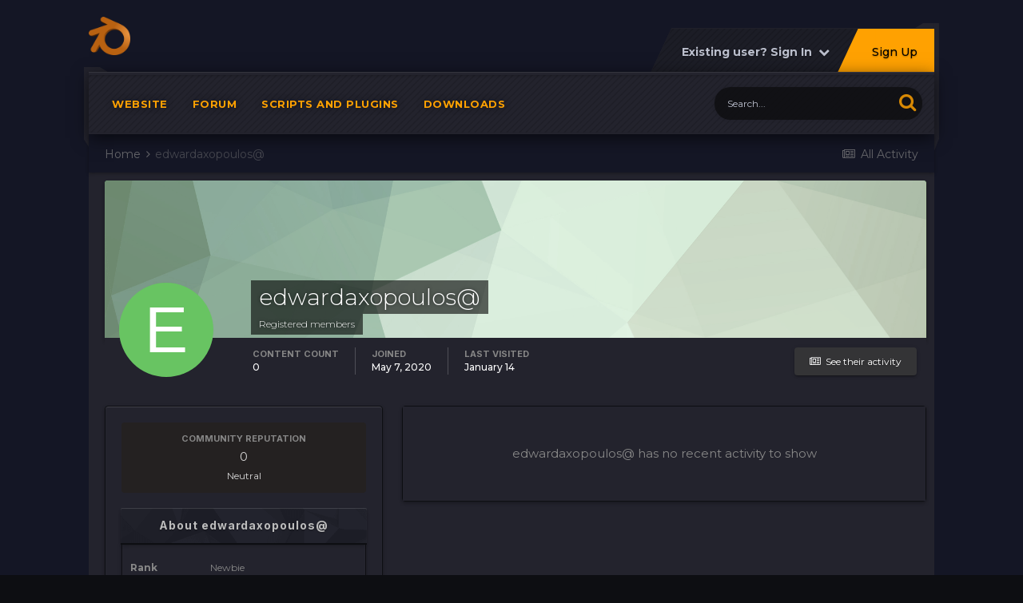

--- FILE ---
content_type: text/html;charset=UTF-8
request_url: https://forum.l2soft.eu/index.php?/profile/7382-edwardaxopoulos/
body_size: 8448
content:
<!DOCTYPE html>
<html lang="en-US" dir="ltr">
	<head>
		<title>edwardaxopoulos@ - Adrenaline Bot Community</title>
		
			<!-- Global site tag (gtag.js) - Google Analytics -->
<script async src="https://www.googletagmanager.com/gtag/js?id=UA-105735485-1"></script>
<script>
  window.dataLayer = window.dataLayer || [];
  function gtag(){dataLayer.push(arguments);}
  gtag('js', new Date());

  gtag('config', 'UA-105735485-1');
</script>
		
		

	<meta name="viewport" content="width=device-width, initial-scale=1">


	
	


	<meta name="twitter:card" content="summary" />



	
		
			
				<meta name="robots" content="noindex, follow">
			
		
	

	
		
			
				<meta property="og:site_name" content="Adrenaline Bot Community">
			
		
	

	
		
			
				<meta property="og:locale" content="en_US">
			
		
	


	
		<link rel="canonical" href="https://forum.l2soft.eu/index.php?/profile/7382-edwardaxopoulos/" />
	




<link rel="manifest" href="https://forum.l2soft.eu/index.php?/manifest.webmanifest/">
<meta name="msapplication-config" content="https://forum.l2soft.eu/index.php?/browserconfig.xml/">
<meta name="msapplication-starturl" content="/">
<meta name="application-name" content="Adrenaline Bot Community">

<meta name="apple-mobile-web-app-title" content="Adrenaline Bot Community">

	<meta name="theme-color" content="#fcfcfc">






		


	
		
			<link href="https://fonts.googleapis.com/css?family=Inter:300,300i,400,500,400i,700,700i" rel="stylesheet" referrerpolicy="origin">
		
		
			<link href="https://fonts.googleapis.com/css?family=Montserrat:300,300i,400,400i,500,700,700i" rel="stylesheet" referrerpolicy="origin">
		
	



	<link rel='stylesheet' href='https://forum.l2soft.eu/uploads/css_built_12/341e4a57816af3ba440d891ca87450ff_framework.css?v=026d4e282a1681313327' media='all'>

	<link rel='stylesheet' href='https://forum.l2soft.eu/uploads/css_built_12/05e81b71abe4f22d6eb8d1a929494829_responsive.css?v=026d4e282a1681313327' media='all'>

	<link rel='stylesheet' href='https://forum.l2soft.eu/uploads/css_built_12/20446cf2d164adcc029377cb04d43d17_flags.css?v=026d4e282a1681313327' media='all'>

	<link rel='stylesheet' href='https://forum.l2soft.eu/uploads/css_built_12/90eb5adf50a8c640f633d47fd7eb1778_core.css?v=026d4e282a1681313327' media='all'>

	<link rel='stylesheet' href='https://forum.l2soft.eu/uploads/css_built_12/5a0da001ccc2200dc5625c3f3934497d_core_responsive.css?v=026d4e282a1681313327' media='all'>

	<link rel='stylesheet' href='https://forum.l2soft.eu/uploads/css_built_12/ffdbd8340d5c38a97b780eeb2549bc3f_profiles.css?v=026d4e282a1681313327' media='all'>

	<link rel='stylesheet' href='https://forum.l2soft.eu/uploads/css_built_12/f2ef08fd7eaff94a9763df0d2e2aaa1f_streams.css?v=026d4e282a1681313327' media='all'>

	<link rel='stylesheet' href='https://forum.l2soft.eu/uploads/css_built_12/9be4fe0d9dd3ee2160f368f53374cd3f_leaderboard.css?v=026d4e282a1681313327' media='all'>

	<link rel='stylesheet' href='https://forum.l2soft.eu/uploads/css_built_12/125515e1b6f230e3adf3a20c594b0cea_profiles_responsive.css?v=026d4e282a1681313327' media='all'>





<link rel='stylesheet' href='https://forum.l2soft.eu/uploads/css_built_12/258adbb6e4f3e83cd3b355f84e3fa002_custom.css?v=026d4e282a1681313327' media='all'>




      	



		
		

	
	<link rel='shortcut icon' href='https://forum.l2soft.eu/uploads/monthly_2021_02/Logo.png' type="image/png">

      <!-- Start Alexa Certify Javascript -->
<script type="text/javascript">
_atrk_opts = { atrk_acct:"F44nx119Di20xu", domain:"l2soft.eu",dynamic: true};
(function() { var as = document.createElement('script'); as.type = 'text/javascript'; as.async = true; as.src = "https://certify-js.alexametrics.com/atrk.js"; var s = document.getElementsByTagName('script')[0];s.parentNode.insertBefore(as, s); })();
</script>
<noscript><img src="https://certify.alexametrics.com/atrk.gif?account=F44nx119Di20xu" style="display:none" height="1" width="1" alt="" /></noscript>
<!-- End Alexa Certify Javascript -->  
      
	</head>
	<body class='ipsApp ipsApp_front ipsJS_none ipsClearfix  taP_bgDefault' data-controller='core.front.core.app' data-message="" data-pageApp='core' data-pageLocation='front' data-pageModule='members' data-pageController='profile' data-pageID='7382' >
		<a href='#elContent' class='ipsHide' title='Go to main content on this page' accesskey='m'>Jump to content</a>
	
      	<div id='ipsLayout_header' class='ipsClearfix'>
          	<header class="ta_Header">
              	<div class="ta_headerContainer">
              		<div class="ta_Logo">
                		


<a href='https://forum.l2soft.eu/' id='elLogo' accesskey='1'><img src="https://forum.l2soft.eu/uploads/monthly_2021_09/Logo.png.18c5a15b0eb912bfd100a1190f411410.png" alt='Adrenaline Bot Community'></a>

              		</div>
               		<div class="ta_userNav ipsClearfix">
						

	<ul id='elUserNav' class='ipsList_inline cSignedOut ipsResponsive_showDesktop'>
		
		<li id='elSignInLink'>
			<a href='https://forum.l2soft.eu/index.php?/login/' data-ipsMenu-closeOnClick="false" data-ipsMenu id='elUserSignIn'>
				Existing user? Sign In &nbsp;<i class='fa fa-caret-down'></i>
			</a>
			
<div id='elUserSignIn_menu' class='ipsMenu ipsMenu_auto ipsHide'>
	<form accept-charset='utf-8' method='post' action='https://forum.l2soft.eu/index.php?/login/' data-controller="core.global.core.login">
		<input type="hidden" name="csrfKey" value="37f460cbed1843e70e629256a8ef89e9">
		<input type="hidden" name="ref" value="aHR0cHM6Ly9mb3J1bS5sMnNvZnQuZXUvaW5kZXgucGhwPy9wcm9maWxlLzczODItZWR3YXJkYXhvcG91bG9zLw==">
		<div data-role="loginForm">
			
			
			
				
<div class="ipsPad ipsForm ipsForm_vertical">
	<h4 class="ipsType_sectionHead">Sign In</h4>
	<br><br>
	<ul class='ipsList_reset'>
		<li class="ipsFieldRow ipsFieldRow_noLabel ipsFieldRow_fullWidth">
			
			
				<input type="text" placeholder="Display Name or Email Address" name="auth" autocomplete="email">
			
		</li>
		<li class="ipsFieldRow ipsFieldRow_noLabel ipsFieldRow_fullWidth">
			<input type="password" placeholder="Password" name="password" autocomplete="current-password">
		</li>
		<li class="ipsFieldRow ipsFieldRow_checkbox ipsClearfix">
			<span class="ipsCustomInput">
				<input type="checkbox" name="remember_me" id="remember_me_checkbox" value="1" checked aria-checked="true">
				<span></span>
			</span>
			<div class="ipsFieldRow_content">
				<label class="ipsFieldRow_label" for="remember_me_checkbox">Remember me</label>
				<span class="ipsFieldRow_desc">Not recommended on shared computers</span>
			</div>
		</li>
		<li class="ipsFieldRow ipsFieldRow_fullWidth">
			<button type="submit" name="_processLogin" value="usernamepassword" class="ipsButton ipsButton_primary ipsButton_small" id="elSignIn_submit">Sign In</button>
			
				<p class="ipsType_right ipsType_small">
					
						<a href='https://forum.l2soft.eu/index.php?/lostpassword/' data-ipsDialog data-ipsDialog-title='Forgot your password?'>
					
					Forgot your password?</a>
				</p>
			
		</li>
	</ul>
</div>
			
		</div>
	</form>
</div>
		</li>
		
			<li>
				
					<a href='https://forum.l2soft.eu/index.php?/register/' data-ipsDialog data-ipsDialog-size='narrow' data-ipsDialog-title='Sign Up' id='elRegisterButton' class='ipsButton ipsButton_normal ipsButton_primary'>Sign Up</a>
				
			</li>
		
	</ul>

      				</div>
                  
<ul class='ipsMobileHamburger ipsList_reset ipsResponsive_hideDesktop'>
	<li data-ipsDrawer data-ipsDrawer-drawerElem='#elMobileDrawer'>
		<a href='#'>
			
			
				
			
			
			
			<i class='fa fa-navicon'></i>
		</a>
	</li>
</ul>
              	</div>
				

<nav class="ta_navBar" >
	<div class='ta_navContainer ipsLayout_container'>
		<div class="ta_frames">
            <span class="ta_leftFrame"><svg width="30" height="100" version="1.1" viewBox="0 0 30 100" id="svg16" sodipodi:docname="leftside.svg" inkscape:version="0.92.1 r15371"><path d="m0.0036176 0.00593277 19.9999904 0.0018 10 5.99823203H0.0033076Z" id="path12-6" inkscape:connector-curvature="0" sodipodi:nodetypes="ccccc" stroke-width="1.00748503"/><path d="M0.0036176 0.00593277H6.0036179V99.990306l-6.0000003-9.52232z" id="rect66-6-7" inkscape:connector-curvature="0" sodipodi:nodetypes="ccccc" stroke-width="4.71880007"/></svg></span>
            <span class="ta_rightFrame"><svg width="30" height="160" version="1.1" viewBox="0 0 30 160" id="svg16" sodipodi:docname="rightside.svg" inkscape:version="0.92.1 r15371"><path d="M9.8978736 0.05484549H29.897873V6.0548455H-0.10242644Z" id="path12-0" inkscape:connector-curvature="0" sodipodi:nodetypes="ccccc" stroke-width="1.00763118"/><path d="m23.999436 0.00406424h6V144.75601l-6 15.23706z" id="rect66-6" inkscape:connector-curvature="0" sodipodi:nodetypes="ccccc" stroke-width="5.96912336"/></svg></span>
        </div>
		<div class='ipsNavBar_primary  ipsClearfix'>
		

	<div id="elSearchWrapper">
		<div id='elSearch' class='' data-controller='core.front.core.quickSearch'>
			<form accept-charset='utf-8' action='//forum.l2soft.eu/index.php?/search/&amp;do=quicksearch' method='post'>
				<input type='search' id='elSearchField' placeholder='Search...' name='q' autocomplete='off' aria-label='Search'>
				<button class='cSearchSubmit' type="submit" aria-label='Search'><i class="fa fa-search"></i></button>
				<div id="elSearchExpanded">
					<div class="ipsMenu_title">
						Search In
					</div>
					<ul class="ipsSideMenu_list ipsSideMenu_withRadios ipsSideMenu_small" data-ipsSideMenu data-ipsSideMenu-type="radio" data-ipsSideMenu-responsive="false" data-role="searchContexts">
						<li>
							<span class='ipsSideMenu_item ipsSideMenu_itemActive' data-ipsMenuValue='all'>
								<input type="radio" name="type" value="all" checked id="elQuickSearchRadio_type_all">
								<label for='elQuickSearchRadio_type_all' id='elQuickSearchRadio_type_all_label'>Everywhere</label>
							</span>
						</li>
						
						
						
						<li data-role="showMoreSearchContexts">
							<span class='ipsSideMenu_item' data-action="showMoreSearchContexts" data-exclude="all">
								More options...
							</span>
						</li>
					</ul>
					<div class="ipsMenu_title">
						Find results that contain...
					</div>
					<ul class='ipsSideMenu_list ipsSideMenu_withRadios ipsSideMenu_small ipsType_normal' role="radiogroup" data-ipsSideMenu data-ipsSideMenu-type="radio" data-ipsSideMenu-responsive="false" data-filterType='andOr'>
						
							<li>
								<span class='ipsSideMenu_item ipsSideMenu_itemActive' data-ipsMenuValue='or'>
									<input type="radio" name="search_and_or" value="or" checked id="elRadio_andOr_or">
									<label for='elRadio_andOr_or' id='elField_andOr_label_or'><em>Any</em> of my search term words</label>
								</span>
							</li>
						
							<li>
								<span class='ipsSideMenu_item ' data-ipsMenuValue='and'>
									<input type="radio" name="search_and_or" value="and"  id="elRadio_andOr_and">
									<label for='elRadio_andOr_and' id='elField_andOr_label_and'><em>All</em> of my search term words</label>
								</span>
							</li>
						
					</ul>
					<div class="ipsMenu_title">
						Find results in...
					</div>
					<ul class='ipsSideMenu_list ipsSideMenu_withRadios ipsSideMenu_small ipsType_normal' role="radiogroup" data-ipsSideMenu data-ipsSideMenu-type="radio" data-ipsSideMenu-responsive="false" data-filterType='searchIn'>
						<li>
							<span class='ipsSideMenu_item ipsSideMenu_itemActive' data-ipsMenuValue='all'>
								<input type="radio" name="search_in" value="all" checked id="elRadio_searchIn_and">
								<label for='elRadio_searchIn_and' id='elField_searchIn_label_all'>Content titles and body</label>
							</span>
						</li>
						<li>
							<span class='ipsSideMenu_item' data-ipsMenuValue='titles'>
								<input type="radio" name="search_in" value="titles" id="elRadio_searchIn_titles">
								<label for='elRadio_searchIn_titles' id='elField_searchIn_label_titles'>Content titles only</label>
							</span>
						</li>
					</ul>
				</div>
			</form>
		</div>
	</div>

			<ul data-role="primaryNavBar" class='menu flex ipsResponsive_showDesktop ipsResponsive_block'>
				


	
		
		
		<li  id='elNavSecondary_16' data-role="navBarItem" data-navApp="core" data-navExt="CustomItem">
			
			
				<a href="https://l2soft.eu/" target='_blank' rel="noopener" data-navItem-id="16" >
					Website<span class='ipsNavBar_active__identifier'></span>
				</a>
			
			
		</li>
	
	

	
		
		
		<li  id='elNavSecondary_1' data-role="navBarItem" data-navApp="core" data-navExt="CustomItem">
			
			
				<a href="http://forum.l2soft.eu"  data-navItem-id="1" >
					Forum<span class='ipsNavBar_active__identifier'></span>
				</a>
			
			
		</li>
	
	

	
		
		
		<li  id='elNavSecondary_22' data-role="navBarItem" data-navApp="core" data-navExt="CustomItem">
			
			
				<a href="https://forum.l2soft.eu/index.php?/forum/45-adrenaline-bot-scripts-plugins/" target='_blank' rel="noopener" data-navItem-id="22" >
					Scripts and plugins<span class='ipsNavBar_active__identifier'></span>
				</a>
			
			
		</li>
	
	

	
		
		
		<li  id='elNavSecondary_4' data-role="navBarItem" data-navApp="downloads" data-navExt="Downloads">
			
			
				<a href="https://forum.l2soft.eu/index.php?/files/"  data-navItem-id="4" >
					Downloads<span class='ipsNavBar_active__identifier'></span>
				</a>
			
			
		</li>
	
	

				
			</ul>
		</div>
		</div>
	</nav>

              	
<ul id='elMobileNav' class='ipsResponsive_hideDesktop' data-controller='core.front.core.mobileNav'>
	
		
			<li id='elMobileBreadcrumb'>
				<a href='https://forum.l2soft.eu/'>
					<span>Home</span>
				</a>
			</li>
		
	
	
	
	<li >
		<a data-action="defaultStream" href='https://forum.l2soft.eu/index.php?/discover/'><i class="fa fa-newspaper-o" aria-hidden="true"></i></a>
	</li>

	

	
		<li class='ipsJS_show'>
			<a href='https://forum.l2soft.eu/index.php?/search/'><i class='fa fa-search'></i></a>
		</li>
	
</ul>
          	</header>
          	
				
          		
          	
		</div>
      
		<main id='ipsLayout_body' class='ipsLayout_container'>
			<div id='ipsLayout_contentArea'>
				<div id='ipsLayout_contentWrapper'>
					
<nav class='ipsBreadcrumb ipsBreadcrumb_top ipsFaded_withHover'>
	

	<ul class='ipsList_inline ipsPos_right'>
		
		<li >
			<a data-action="defaultStream" class='ipsType_light '  href='https://forum.l2soft.eu/index.php?/discover/'><i class="fa fa-newspaper-o" aria-hidden="true"></i> <span>All Activity</span></a>
		</li>
		
	</ul>

	<ul data-role="breadcrumbList">
		<li>
			<a title="Home" href='https://forum.l2soft.eu/'>
				<span>Home <i class='fa fa-angle-right'></i></span>
			</a>
		</li>
		
		
			<li>
				
					<a href='https://forum.l2soft.eu/index.php?/profile/7382-edwardaxopoulos/'>
						<span>edwardaxopoulos@ </span>
					</a>
				
			</li>
		
	</ul>
</nav>
					
					
					<div id='ipsLayout_mainArea'>
						<a id='elContent'></a>
						





						
						
						
						

	




						

<!-- When altering this template be sure to also check for similar in the hovercard -->
<div data-controller='core.front.profile.main'>
	

<header data-role="profileHeader">
	<div class='ipsPageHead_special ' id='elProfileHeader' data-controller='core.global.core.coverPhoto' data-url="https://forum.l2soft.eu/index.php?/profile/7382-edwardaxopoulos/&amp;csrfKey=37f460cbed1843e70e629256a8ef89e9" data-coverOffset='0'>
		
			<div class='ipsCoverPhoto_container' style="background-color: hsl(-235, 100%, 80% )">
				<img src='https://forum.l2soft.eu/uploads/set_resources_12/84c1e40ea0e759e3f1505eb1788ddf3c_pattern.png' class='ipsCoverPhoto_photo' data-action="toggleCoverPhoto" alt=''>
			</div>
		
		
		<div class='ipsColumns ipsColumns_collapsePhone' data-hideOnCoverEdit>
			<div class='ipsColumn ipsColumn_fixed ipsColumn_narrow ipsPos_center' id='elProfilePhoto'>
				
					<span class='ipsUserPhoto ipsUserPhoto_xlarge'>					
						<img src='data:image/svg+xml,%3Csvg%20xmlns%3D%22http%3A%2F%2Fwww.w3.org%2F2000%2Fsvg%22%20viewBox%3D%220%200%201024%201024%22%20style%3D%22background%3A%2368c462%22%3E%3Cg%3E%3Ctext%20text-anchor%3D%22middle%22%20dy%3D%22.35em%22%20x%3D%22512%22%20y%3D%22512%22%20fill%3D%22%23ffffff%22%20font-size%3D%22700%22%20font-family%3D%22-apple-system%2C%20BlinkMacSystemFont%2C%20Roboto%2C%20Helvetica%2C%20Arial%2C%20sans-serif%22%3EE%3C%2Ftext%3E%3C%2Fg%3E%3C%2Fsvg%3E' alt=''>
					</span>
				
				
			</div>
			<div class='ipsColumn ipsColumn_fluid'>
				<div class='ipsPos_left ipsPad cProfileHeader_name ipsType_normal'>
					<h1 class='ipsType_reset ipsPageHead_barText'>
						edwardaxopoulos@

						
                        
					</h1>
					<span>
						<span class='ipsPageHead_barText'>Registered members</span>
					</span>
				</div>
				
					<ul class='ipsList_inline ipsPad ipsResponsive_hidePhone ipsResponsive_block ipsPos_left'>
						
							<li>

<div data-followApp='core' data-followArea='member' data-followID='7382'  data-controller='core.front.core.followButton'>
	
		

	
</div></li>
						
						
					</ul>
				
			</div>
		</div>
	</div>

	<div class='ipsGrid ipsAreaBackground ipsPad ipsResponsive_showPhone ipsResponsive_block'>
		
		
		

		
		
		<div data-role='switchView' class='ipsGrid_span12'>
			<div data-action="goToProfile" data-type='phone' class='ipsHide'>
				<a href='https://forum.l2soft.eu/index.php?/profile/7382-edwardaxopoulos/' class='ipsButton ipsButton_veryLight ipsButton_small ipsButton_fullWidth' title="edwardaxopoulos@'s Profile"><i class='fa fa-user'></i></a>
			</div>
			<div data-action="browseContent" data-type='phone' class=''>
				<a href="https://forum.l2soft.eu/index.php?/profile/7382-edwardaxopoulos/content/" class='ipsButton ipsButton_veryLight ipsButton_small ipsButton_fullWidth'  title="edwardaxopoulos@'s Content"><i class='fa fa-newspaper-o'></i></a>
			</div>
		</div>
	</div>

	<div id='elProfileStats' class='ipsClearfix sm:ipsPadding ipsResponsive_pull'>
		<div data-role='switchView' class='ipsResponsive_hidePhone ipsPos_right'>
			<a href='https://forum.l2soft.eu/index.php?/profile/7382-edwardaxopoulos/' class='ipsButton ipsButton_veryLight ipsButton_small ipsPos_right ipsHide' data-action="goToProfile" data-type='full' title="edwardaxopoulos@'s Profile"><i class='fa fa-user'></i> <span class='ipsResponsive_showDesktop ipsResponsive_inline'>&nbsp;View Profile</span></a>
			<a href="https://forum.l2soft.eu/index.php?/profile/7382-edwardaxopoulos/content/" class='ipsButton ipsButton_veryLight ipsButton_small ipsPos_right ' data-action="browseContent" data-type='full' title="edwardaxopoulos@'s Content"><i class='fa fa-newspaper-o'></i> <span class='ipsResponsive_showDesktop ipsResponsive_inline'>&nbsp;See their activity</span></a>
		</div>
		<ul class='ipsList_reset ipsFlex ipsFlex-ai:center ipsFlex-fw:wrap ipsPos_left ipsResponsive_noFloat'>
			<li>
				<h4 class='ipsType_minorHeading'>Content Count</h4>
				0
			</li>
			<li>
				<h4 class='ipsType_minorHeading'>Joined</h4>
				<time datetime='2020-05-07T02:31:49Z' title='05/07/2020 02:31  AM' data-short='5 yr'>May 7, 2020</time>
			</li>
            
			<li>
				<h4 class='ipsType_minorHeading'>Last visited</h4>
				<span>
					
                    <time datetime='2026-01-14T09:51:03Z' title='01/14/2026 09:51  AM' data-short='Jan 14'>January 14</time>
				</span>
			</li>
            
			
		</ul>
	</div>
</header>
	<div data-role="profileContent" class='ipsSpacer_top'>

		<div class='ipsColumns ipsColumns_collapseTablet' data-controller="core.front.profile.body">
			<div class='ipsColumn ipsColumn_fixed ipsColumn_veryWide' id='elProfileInfoColumn'>
				<div class='ipsPadding ipsBox ipsResponsive_pull'>
					
					
						
						<div class='cProfileSidebarBlock ipsMargin_bottom'>
							
								<div class='cProfileRepScore ipsPad_half cProfileRepScore_neutral'>
									<h2 class='ipsType_minorHeading'>Community Reputation</h2>
									<span class='cProfileRepScore_points'>0</span>
									
										<span class='cProfileRepScore_title'>Neutral</span>
									
									
								</div>
							
						</div>
					
					
					
                        
                    
					
	 				
						<div class='ipsWidget ipsWidget_vertical cProfileSidebarBlock ipsBox ipsBox--child ipsSpacer_bottom' data-location='defaultFields'>
							<h2 class='ipsWidget_title ipsType_reset'>About edwardaxopoulos@</h2>
							<div class='ipsWidget_inner ipsPad'>
								
								<ul class='ipsDataList ipsDataList_reducedSpacing cProfileFields'>
									
									
										<li class='ipsDataItem'>
											<span class='ipsDataItem_generic ipsDataItem_size3 ipsType_break'><strong>Rank</strong></span>
											<div class='ipsDataItem_generic ipsType_break'>
												
													Newbie
													<br>
												
												
											</div>
										</li>
									
									
								</ul>
							</div>
						</div>
					
					
					
					
				</div>

			</div>
			<section class='ipsColumn ipsColumn_fluid'>
				<div class='ipsBox ipsResponsive_pull'>
					

<div id='elProfileTabs_content' class='ipsTabs_panels ipsPadding ipsAreaBackground_reset'>
	
		
			<div id="ipsTabs_elProfileTabs_elProfileTab_activity_panel" class='ipsTabs_panel ipsAreaBackground_reset'>
				
<div data-controller="core.front.statuses.statusFeed">
	
		<div class='ipsPad ipsType_center ipsType_large ipsType_light'>
			edwardaxopoulos@ has no recent activity to show
		</div>
	
	
</div>
			</div>
		
	
</div>
				</div>
			</section>
		</div>

	</div>
</div>


						


					</div>
					


					
					
<nav class='ipsBreadcrumb ipsBreadcrumb_bottom ipsFaded_withHover'>
	
		


	

	<ul class='ipsList_inline ipsPos_right'>
		
		<li >
			<a data-action="defaultStream" class='ipsType_light '  href='https://forum.l2soft.eu/index.php?/discover/'><i class="fa fa-newspaper-o" aria-hidden="true"></i> <span>All Activity</span></a>
		</li>
		
	</ul>

	<ul data-role="breadcrumbList">
		<li>
			<a title="Home" href='https://forum.l2soft.eu/'>
				<span>Home <i class='fa fa-angle-right'></i></span>
			</a>
		</li>
		
		
			<li>
				
					<a href='https://forum.l2soft.eu/index.php?/profile/7382-edwardaxopoulos/'>
						<span>edwardaxopoulos@ </span>
					</a>
				
			</li>
		
	</ul>
</nav>
				</div>
			</div>
			
      	</main>
		
		<footer class="footer-wrap">
			
          	<div id='ipsLayout_footer'>
							
          		<div class='ipsLayout_container ipsClearfix'>
					


<ul class='ipsList_inline ipsType_center ipsSpacer_top' id="elFooterLinks">
	
	
	
	
	
	
</ul>	


<p id='elCopyright'>
	<span id='elCopyright_userLine'>2013-2026 © <a href="https://l2soft.eu"><u>Adrenaline Bot</u></a> by pcoder</span>
	
</p>
					
					
                  	<a href="#top" class="ta_back-to-top"><span class="back-to-top-icon"><i class="fa fa-angle-double-up" aria-hidden="true"></i></span></a>
                </div>
				</div>
		</footer>
		
<div id='elMobileDrawer' class='ipsDrawer ipsHide'>
	<div class='ipsDrawer_menu'>
		<a href='#' class='ipsDrawer_close' data-action='close'><span>&times;</span></a>
		<div class='ipsDrawer_content'>
			
				<div class='ipsPadding'>
					<ul class='ipsToolList ipsToolList_vertical'>
						<li>
							<a href='https://forum.l2soft.eu/index.php?/login/' id='elSigninButton_mobile' class='ipsButton ipsButton_light ipsButton_small ipsButton_fullWidth'>Existing user? Sign In</a>
						</li>
						
							<li>
								
									<a href='https://forum.l2soft.eu/index.php?/register/' data-ipsDialog data-ipsDialog-size='narrow' data-ipsDialog-title='Sign Up' data-ipsDialog-fixed='true' id='elRegisterButton_mobile' class='ipsButton ipsButton_small ipsButton_fullWidth ipsButton_important'>Sign Up</a>
								
							</li>
						
					</ul>
				</div>
			

			<ul class='ipsDrawer_list'>
				

				
				
				
				
					
						
						
							<li><a href='https://l2soft.eu/' target='_blank' rel="noopener">Website</a></li>
						
					
				
					
						
						
							<li><a href='http://forum.l2soft.eu' >Forum</a></li>
						
					
				
					
						
						
							<li><a href='https://forum.l2soft.eu/index.php?/forum/45-adrenaline-bot-scripts-plugins/' target='_blank' rel="noopener">Scripts and plugins</a></li>
						
					
				
					
						
						
							<li><a href='https://forum.l2soft.eu/index.php?/files/' >Downloads</a></li>
						
					
				
				
			</ul>
		</div>
	</div>
</div>

<div id='elMobileCreateMenuDrawer' class='ipsDrawer ipsHide'>
	<div class='ipsDrawer_menu'>
		<a href='#' class='ipsDrawer_close' data-action='close'><span>&times;</span></a>
		<div class='ipsDrawer_content ipsSpacer_bottom ipsPad'>
			<ul class='ipsDrawer_list'>
				<li class="ipsDrawer_listTitle ipsType_reset">Create New...</li>
				
			</ul>
		</div>
	</div>
</div>
		

	
	<script type='text/javascript'>
		var ipsDebug = false;		
	
		var CKEDITOR_BASEPATH = '//forum.l2soft.eu/applications/core/interface/ckeditor/ckeditor/';
	
		var ipsSettings = {
			
			
			cookie_path: "/",
			
			cookie_prefix: "ips4_",
			
			
			cookie_ssl: true,
			
			upload_imgURL: "https://forum.l2soft.eu/uploads/set_resources_12/0cb563f8144768654a2205065d13abd6_upload.png",
			message_imgURL: "https://forum.l2soft.eu/uploads/set_resources_12/0cb563f8144768654a2205065d13abd6_message.png",
			notification_imgURL: "https://forum.l2soft.eu/uploads/set_resources_12/0cb563f8144768654a2205065d13abd6_notification.png",
			baseURL: "//forum.l2soft.eu/",
			jsURL: "//forum.l2soft.eu/applications/core/interface/js/js.php",
			csrfKey: "37f460cbed1843e70e629256a8ef89e9",
			antiCache: "026d4e282a1681313327",
			jsAntiCache: "026d4e282a1674717869",
			disableNotificationSounds: false,
			useCompiledFiles: true,
			links_external: true,
			memberID: 0,
			lazyLoadEnabled: false,
			blankImg: "//forum.l2soft.eu/applications/core/interface/js/spacer.png",
			analyticsProvider: "ga",
			viewProfiles: true,
			mapProvider: 'none',
			mapApiKey: ''
		};
		
		
		
		
			ipsSettings['maxImageDimensions'] = {
				width: 1000,
				height: 1000
			};
		
		
	</script>





<script type='text/javascript' src='https://forum.l2soft.eu/uploads/javascript_global/root_library.js?v=026d4e282a1674717869' data-ips></script>


<script type='text/javascript' src='https://forum.l2soft.eu/uploads/javascript_global/root_js_lang_1.js?v=026d4e282a1674717869' data-ips></script>


<script type='text/javascript' src='https://forum.l2soft.eu/uploads/javascript_global/root_framework.js?v=026d4e282a1674717869' data-ips></script>


<script type='text/javascript' src='https://forum.l2soft.eu/uploads/javascript_core/global_global_core.js?v=026d4e282a1674717869' data-ips></script>


<script type='text/javascript' src='https://forum.l2soft.eu/uploads/javascript_core/plugins_plugins.js?v=026d4e282a1674717869' data-ips></script>


<script type='text/javascript' src='https://forum.l2soft.eu/uploads/javascript_global/root_front.js?v=026d4e282a1674717869' data-ips></script>


<script type='text/javascript' src='https://forum.l2soft.eu/uploads/javascript_core/front_front_core.js?v=026d4e282a1674717869' data-ips></script>


<script type='text/javascript' src='https://forum.l2soft.eu/uploads/javascript_core/front_front_statuses.js?v=026d4e282a1674717869' data-ips></script>


<script type='text/javascript' src='https://forum.l2soft.eu/uploads/javascript_core/front_front_profile.js?v=026d4e282a1674717869' data-ips></script>


<script type='text/javascript' src='https://forum.l2soft.eu/uploads/javascript_core/front_app.js?v=026d4e282a1674717869' data-ips></script>


<script type='text/javascript' src='https://forum.l2soft.eu/uploads/javascript_global/root_map.js?v=026d4e282a1674717869' data-ips></script>



	<script type='text/javascript'>
		
			ips.setSetting( 'date_format', jQuery.parseJSON('"mm\/dd\/yy"') );
		
			ips.setSetting( 'date_first_day', jQuery.parseJSON('0') );
		
			ips.setSetting( 'ipb_url_filter_option', jQuery.parseJSON('"none"') );
		
			ips.setSetting( 'url_filter_any_action', jQuery.parseJSON('"allow"') );
		
			ips.setSetting( 'bypass_profanity', jQuery.parseJSON('0') );
		
			ips.setSetting( 'emoji_style', jQuery.parseJSON('"twemoji"') );
		
			ips.setSetting( 'emoji_shortcodes', jQuery.parseJSON('true') );
		
			ips.setSetting( 'emoji_ascii', jQuery.parseJSON('true') );
		
			ips.setSetting( 'emoji_cache', jQuery.parseJSON('1629106929') );
		
			ips.setSetting( 'image_jpg_quality', jQuery.parseJSON('100') );
		
			ips.setSetting( 'cloud2', jQuery.parseJSON('false') );
		
		
	</script>



<script type='application/ld+json'>
{
    "@context": "http://schema.org",
    "@type": "ProfilePage",
    "url": "https://forum.l2soft.eu/index.php?/profile/7382-edwardaxopoulos/",
    "name": "edwardaxopoulos@",
    "primaryImageOfPage": {
        "@type": "ImageObject",
        "contentUrl": "data:image/svg+xml,%3Csvg%20xmlns%3D%22http%3A%2F%2Fwww.w3.org%2F2000%2Fsvg%22%20viewBox%3D%220%200%201024%201024%22%20style%3D%22background%3A%2368c462%22%3E%3Cg%3E%3Ctext%20text-anchor%3D%22middle%22%20dy%3D%22.35em%22%20x%3D%22512%22%20y%3D%22512%22%20fill%3D%22%23ffffff%22%20font-size%3D%22700%22%20font-family%3D%22-apple-system%2C%20BlinkMacSystemFont%2C%20Roboto%2C%20Helvetica%2C%20Arial%2C%20sans-serif%22%3EE%3C%2Ftext%3E%3C%2Fg%3E%3C%2Fsvg%3E",
        "representativeOfPage": true,
        "thumbnail": {
            "@type": "ImageObject",
            "contentUrl": "data:image/svg+xml,%3Csvg%20xmlns%3D%22http%3A%2F%2Fwww.w3.org%2F2000%2Fsvg%22%20viewBox%3D%220%200%201024%201024%22%20style%3D%22background%3A%2368c462%22%3E%3Cg%3E%3Ctext%20text-anchor%3D%22middle%22%20dy%3D%22.35em%22%20x%3D%22512%22%20y%3D%22512%22%20fill%3D%22%23ffffff%22%20font-size%3D%22700%22%20font-family%3D%22-apple-system%2C%20BlinkMacSystemFont%2C%20Roboto%2C%20Helvetica%2C%20Arial%2C%20sans-serif%22%3EE%3C%2Ftext%3E%3C%2Fg%3E%3C%2Fsvg%3E"
        }
    },
    "thumbnailUrl": "data:image/svg+xml,%3Csvg%20xmlns%3D%22http%3A%2F%2Fwww.w3.org%2F2000%2Fsvg%22%20viewBox%3D%220%200%201024%201024%22%20style%3D%22background%3A%2368c462%22%3E%3Cg%3E%3Ctext%20text-anchor%3D%22middle%22%20dy%3D%22.35em%22%20x%3D%22512%22%20y%3D%22512%22%20fill%3D%22%23ffffff%22%20font-size%3D%22700%22%20font-family%3D%22-apple-system%2C%20BlinkMacSystemFont%2C%20Roboto%2C%20Helvetica%2C%20Arial%2C%20sans-serif%22%3EE%3C%2Ftext%3E%3C%2Fg%3E%3C%2Fsvg%3E",
    "image": "data:image/svg+xml,%3Csvg%20xmlns%3D%22http%3A%2F%2Fwww.w3.org%2F2000%2Fsvg%22%20viewBox%3D%220%200%201024%201024%22%20style%3D%22background%3A%2368c462%22%3E%3Cg%3E%3Ctext%20text-anchor%3D%22middle%22%20dy%3D%22.35em%22%20x%3D%22512%22%20y%3D%22512%22%20fill%3D%22%23ffffff%22%20font-size%3D%22700%22%20font-family%3D%22-apple-system%2C%20BlinkMacSystemFont%2C%20Roboto%2C%20Helvetica%2C%20Arial%2C%20sans-serif%22%3EE%3C%2Ftext%3E%3C%2Fg%3E%3C%2Fsvg%3E",
    "relatedLink": "https://forum.l2soft.eu/index.php?/profile/7382-edwardaxopoulos/content/",
    "dateCreated": "2020-05-07T02:31:49+0000",
    "interactionStatistic": [
        {
            "@type": "InteractionCounter",
            "interactionType": "http://schema.org/CommentAction",
            "userInteractionCount": 0
        },
        {
            "@type": "InteractionCounter",
            "interactionType": "http://schema.org/ViewAction",
            "userInteractionCount": 160
        }
    ]
}	
</script>

<script type='application/ld+json'>
{
    "@context": "http://www.schema.org",
    "publisher": "https://forum.l2soft.eu/#organization",
    "@type": "WebSite",
    "@id": "https://forum.l2soft.eu/#website",
    "mainEntityOfPage": "https://forum.l2soft.eu/",
    "name": "Adrenaline Bot Community",
    "url": "https://forum.l2soft.eu/",
    "potentialAction": {
        "type": "SearchAction",
        "query-input": "required name=query",
        "target": "https://forum.l2soft.eu/index.php?/search/\u0026q={query}"
    },
    "inLanguage": [
        {
            "@type": "Language",
            "name": "English (EN)",
            "alternateName": "en-US"
        }
    ]
}	
</script>

<script type='application/ld+json'>
{
    "@context": "http://www.schema.org",
    "@type": "Organization",
    "@id": "https://forum.l2soft.eu/#organization",
    "mainEntityOfPage": "https://forum.l2soft.eu/",
    "name": "Adrenaline Bot Community",
    "url": "https://forum.l2soft.eu/",
    "logo": {
        "@type": "ImageObject",
        "@id": "https://forum.l2soft.eu/#logo",
        "url": "https://forum.l2soft.eu/uploads/monthly_2021_09/Logo.png.18c5a15b0eb912bfd100a1190f411410.png"
    }
}	
</script>

<script type='application/ld+json'>
{
    "@context": "http://schema.org",
    "@type": "BreadcrumbList",
    "itemListElement": [
        {
            "@type": "ListItem",
            "position": 1,
            "item": {
                "@id": "https://forum.l2soft.eu/index.php?/profile/7382-edwardaxopoulos/",
                "name": "edwardaxopoulos@"
            }
        }
    ]
}	
</script>


		
<script type="text/javascript" src="https://forum.l2soft.eu/uploads/set_resources_12/6d538d11ecfced46f459ee300b5e80ec_ta-library-1.0.9.js"></script>


<script type="text/javascript">
$(document).ready(function() {
  	$('ul.menu.flex').flexMenu({
      linkText:'MORE'
    });
});
</script>


<script type="text/javascript">
;( function($, _, undefined){
    "use strict";
    ips.controller.register('sltoggleController', {
        initialize: function () {
          this.on( 'click', this.toggleit);
        },
        toggleit: function (e) {
    			if( $('.slContainer').hasClass('slOff') ){
                  	ips.utils.cookie.unset('sociallinkstoggleshowhide');
    			} else {
                  	ips.utils.cookie.set('sociallinkstoggleshowhide', true, true);
                }
				$('.slContainer').toggleClass('slOff').queue(function(){
					$(this).dequeue();
				});
    		}
	});
}(jQuery, _));
</script>

		
		
		
	
      	<!--ipsQueryLog-->
		<!--ipsCachingLog-->
		
		
	</body>
</html>


--- FILE ---
content_type: text/css
request_url: https://forum.l2soft.eu/uploads/css_built_12/258adbb6e4f3e83cd3b355f84e3fa002_custom.css?v=026d4e282a1681313327
body_size: 20429
content:
 html[dir="ltr"] .cPastLeaders_title span{padding:0 5px;}html[dir="rtl"] .cPastLeaders_title span{padding:0 5px;}.cPastLeaders_title span{border-radius:3px;}.cPastLeaders_cell.cPastLeaders_cellEmpty{opacity:0;}.cPastLeaders_title:before{height:3px;border:none;}.cPastLeaders_cell:after{opacity:0.5;}.cBlogInfo_content:after{background:rgb( var(--theme-area_background_reset),0.10);}.cBlogList.ipsDataList > .ipsDataItem{margin:10px;}#elMyClubsActivity .ipsStreamItem.ipsStreamItem_contentBlock:last-child{padding-left:7px;padding-top:7px;padding-right:7px;padding-bottom:7px;}#elMyClubsActivity .ipsStreamItem.ipsStreamItem_contentBlock{padding:15px;}#elDownloadsSubmit .ipsAttachment_dropZone{border:3px dashed rgb( var(--theme-primary_button),0.40);}.ipsWidget.ipsWidget_horizontal[data-blockid^="app_cms"]{padding:10px !important;}.cGalleryPatchwork_item .ipsPhotoPanel, .cGalleryCat > a:before{background:rgba(0,0,0, 0.35);}.cGallerySubmit_uploadImages .ipsAttachment_dropZone:not( .ipsDragging ), #elGallerySubmit_imageUploader .ipsAttachment_fileList .ipsImageAttach{border-color:rgb( var(--theme-progressbar_bg),0.40);}#elGallerySubmit_imageUploader .ipsAttachment_fileList .ipsImageAttach{background-color:rgb( var(--theme-area_background_dark) );}.cGalleryAlbumSlider li.cGalleryAlbumSlider_active, .cGallerySubmit_strip .cGallerySubmit_current .cGalleryTrimmedImage{border-color:rgb( var(--theme-tabs_activebutton) );}html[dir="ltr"] .cGallerySubmit_strip .cGallerySubmit_current:after{border-color:transparent transparent transparent rgb( var(--theme-tabs_activebutton) );}html[dir="rtl"] .cGallerySubmit_strip .cGallerySubmit_current:after{border-color:transparent rgb( var(--theme-tabs_activebutton) ) transparent transparent;}.cGalleryChooseAlbum_listItem{background:linear-gradient(to bottom, rgb( var(--theme-widget_bg),0.65) 0%,rgb( var(--theme-widget_bg),1) 100%);border:1px solid rgb( var(--theme-widget_borders) );}.cGalleryChooseAlbum_listItem:not([data-disabled]):after{color:rgb( var(--theme-ipstype_sectionhead) );}.cGalleryChooseAlbum_listItem:not([data-disabled]):hover{border-color:rgb( var(--theme-tabs_activebutton),0.8);}.cGallerySubmit_done:before{border:none;}.cGalleryAlbumSlider li.cGalleryAlbumSlider_active{border-width:1px;}.cGallerySubmit_strip .cGalleryTrimmedImage{border-width:3px;}.cGalleryLightbox_info{background:rgb( var(--theme-area_background) );}.elGalleryImage .ipsButton.ipsButton_link{border:none !important;}.elGalleryImage .ipsFollow.ipsButton.ipsButton_link{background:rgb( var(--theme-light_button) ) !important;color:rgb( var(--theme-light_button_font) ) !important;}.cGallerySteps > li.cGallerySteps_done span, .cGallerySteps > li.cGallerySteps_active span, .cGallerySteps > li.cGallerySteps_done a, .cGallerySteps > li.cGallerySteps_active a, .ipsApp button.cGallerySubmit_button, .cGalleryNote_editing .cGalleryNote_note textarea, #elGalleryImageNav a, #elEventHeader_details{color:inherit;}#elBlogHeaderStats{color:rgb( var(--theme-ipstype_minorheading),0.7);}.cAnnouncementsFloat{left:0;right:0;}.ipsNavBar_active .ipsNavBar_active__identifier{display:none;}#ipsLayout_footer{position:relative;background:rgb( var(--theme-footer_crbackground) );margin:0;padding:30px 0;text-align:center;border-radius:0 0 4px 4px;}#elCopyright a:hover, #ipsLayout_footer #taCopyright:hover{color:rgb( var(--theme-footer_text),0.9);}#ipsLayout_footer #taCopyright{opacity:0.6;font-size:12px;color:rgb( var(--theme-footer_text) );}#elCopyright #ta_Copyright{padding:1px 5px;border:1px solid rgb( var(--theme-footer_text),0.20);border-radius:3px;opacity:1;}#elCopyright #ta_Copyright{border-width:0 0 0 1px;border-radius:0;}#ipsLayout_footer #elCopyright{font-size:12px;opacity:1}#elFooterLinks a{font-weight:700;}#ipsLayout_footer a, #ipsLayout_footer p{font-size:12px;}#elFooterLinks a{text-transform:uppercase;}#ipsLayout_footer a, #ipsLayout_footer p, .ta-Footer{font-family:Oswald, Helvetica, Arial, sans-serif;}.ta_back-to-top{position:fixed;left:15px;bottom:-50px;background-color:rgb( var(--theme-alternate_button) );opacity:.5;z-index:9999;}.ta_back-to-top.active{bottom:25px;}.ta_back-to-top:hover{opacity:.9;}.ta_back-to-top, .ta_back-to-top .back-to-top-icon{display:block;width:43px;height:43px;border-radius:25px;transition:0.1s ease-in-out;;-webkit-box-shadow:0 2px 5px 0 rgba(0,0,0,0.16), 0 2px 10px 0 rgba(0,0,0,0.12);-moz-box-shadow:0 2px 5px 0 rgba(0,0,0,0.16), 0 2px 10px 0 rgba(0,0,0,0.12);box-shadow:0 2px 5px 0 rgba(0,0,0,0.16), 0 2px 10px 0 rgba(0,0,0,0.12);}.ta_back-to-top, .ta_back-to-top .back-to-top-icon, .ta_back-to-top .back-to-top-icon i{line-height:42px;}.ta_back-to-top .back-to-top-icon i{font-size:27px;font-weight:700;color:rgb( var(--theme-alternate_button_font) );text-shadow:0 1px 2px rgba(0, 0, 0, 0.3);}.ta-customBlock{padding:10px 20px;}.ta-blockContainer{width:100%;margin:5px 0;padding:15px 20px;border-radius:3px;background-color:rgb( var(--theme-g_widget_background) );-webkit-box-shadow:0 2px 2.94px 0.06px rgba(0, 0, 0, 0.2);-moz-box-shadow:0 2px 2.94px 0.06px rgba(0, 0, 0, 0.2);box-shadow:0 2px 2.94px 0.06px rgba(0, 0, 0, 0.2);}.ta-customBlock .ipsWidget_title{font-size:15px;font-weight:400;text-transform:uppercase;padding:15px;background-color:rgb( var(--theme-g_widget_title_bg) );color:rgb( var(--theme-g_widget_title_color) );border-radius:4px 4px 4px 4px;text-shadow:0 1px 2px rgba(0, 0, 0, 0.30);}.ipsApp.ipsApp_front .ta-customBlock .ipsType_richText{color:rgb( var(--theme-g_widget_content_color) );}.ta-customBlock > .ipsWidget_inner{padding:10px 35px;}#elUserNav .cUserNav_icon .cShareLink{position:relative;display:inline-block;padding-top:0;}#elUserNav > li > a.cShareLink .fa{font-size:14px;}#elUserNav_mobile > li > a.cShareLink .fa, #elFooterSocialLinks > li > a.cShareLink .fa{font-size:11px;line-height:28px;}#ipsLayout_footer #elFooterSocialLinks > li > a, #ipsLayout_footer .slContainer .socialLinks i{font-size:14px !important;text-shadow:0 1px 2px rgba(0, 0, 0, 0.47);}#ipsLayout_footer .slContainer a{position:relative;display:block;}#elUserNav > li > a.cShareLink .fa{color:#ffffff;}.cShareLink{-webkit-box-shadow:0 1px 3px rgba(0,0,0,.1), 0 1px 2px rgba(0,0,0,.18);-moz-box-shadow:0 1px 3px rgba(0,0,0,.1), 0 1px 2px rgba(0,0,0,.18);box-shadow:0 1px 3px rgba(0,0,0,.1), 0 1px 2px rgba(0,0,0,.18);}.ta_contactUs{background-color:#456b90;}#ipsLayout_footer #elFooterSocialLinks{margin:0;}#ipsLayout_footer #elFooterSocialLinks > li{margin-right:5px;}#ipsLayout_footer #elFooterSocialLinks > li > a{display:inline-block;width:40px;height:40px;padding:2px;text-align:center;overflow:hidden;}#ipsLayout_footer #elFooterSocialLinks .cShareLink i{line-height:35px;}#ipsLayout_footer .slContainer{position:fixed;right:0;top:50%;padding:5px 0;-webkit-transform:translateY(-50%);-ms-transform:translateY(-50%);transform:translateY(-50%);padding:10px 0;text-align:center;z-index:5000;}#ipsLayout_footer .socialLinks:after{bottom:0;right:0;width:3px;height:100%;border-radius:4px 0 0 4px;-webkit-box-shadow:inset -1px 0 0 0 rgba(255, 255, 255, .1);-moz-box-shadow:inset -1px 0 0 0 rgba(255, 255, 255, .1);box-shadow:inset -1px 0 0 0 rgba(255, 255, 255, .1);z-index:1;}#ipsLayout_footer .slContainer a{left:100%;margin:0 0 0 -40px;padding:0 10px 0 0;width:auto;height:40px;border-radius:0;text-align:left;overflow:hidden;}#ipsLayout_footer .slContainer a:hover{left:0;border-radius:4px 0 0 4px !important;}#ipsLayout_footer .slContainer .socialLinks{position:relative;}#ipsLayout_footer .slContainer .socialLinks i{width:40px;height:40px;line-height:40px;vertical-align:middle;margin-right:10px;padding:0 10px;text-align:center;font-size:14px;}#elUserNav > li > a.cShareLink .fa{line-height:39px;}#elUserNav .cUserNav_icon .cShareLink{width:40px;height:40px;border-radius:0;}#ipsLayout_body > .slContainer a, .cUserNav_icon .cShareLink{border-radius:2px;}#ipsLayout_footer .slContainer a:first-child{border-radius:20px 0 0 0;}#ipsLayout_footer .slContainer a:last-child{border-radius:0 0 0 20px;}#ipsLayout_footer .slContainer a:only-of-type{border-radius:7px 0 0 7px;}#ipsLayout_footer .slContainer a:first-child:hover{border-radius:0;}#ipsLayout_footer .slContainer a:last-child:hover{border-radius:0;}.slToggle{display:block;width:20px;height:14px;font-size:10px;line-height:14px;background-color:rgb( var(--theme-sl_background) );color:rgb( var(--theme-sl_iconcolor) );cursor:pointer;opacity:0.3;border-top-left-radius:4px;border-bottom-left-radius:4px;}.slContainer.slOff .slToggle i:before{content:"\f060";}#ipsLayout_footer .slContainer.slOff a{left:70px;}.slContainer .slToggle:hover{opacity:1;}.slContainer .slToggle:hover i{margin-left:5px;}.slContainer.slOff .slToggle:hover i{margin-right:5px;}.slContainer.slOff .slToggle{right:-6px;}[data-pagemodule="store"][data-pagecontroller="store"] #ipsLayout_mainArea > .ipsPageHeader > h1{display:none;}[data-pagemodule="downloads"][data-pagecontroller="browse"] #ipsLayout_mainArea > .ipsPageHeader > h1{display:none;}[data-pagemodule="clubs"][data-pagecontroller="directory"] #ipsLayout_mainArea > .ipsPageHeader > h1{display:none;}[data-pagemodule="gallery"][data-pagecontroller="browse"] #ipsLayout_mainArea > .ipsPageHeader > h1{display:none;}[data-pagemodule="blogs"][data-pagecontroller="browse"] #ipsLayout_mainArea > .ipsPageHeader > h1{display:none;}[data-pagemodule="discover"][data-pagecontroller="popular"] #ipsLayout_mainArea > .ipsPageHeader > h1{display:none;}#ipsLayout_sidebar{min-width:350px;max-width:350px;}.cWidgetContainer > ul > li.ipsWidgetHide:first-child + .ipsWidget_vertical, .cWidgetContainer > ul > li.ipsHide:first-child + .ipsWidget_vertical{margin-top:0;}.ipsWidget.ipsWidget_vertical .ipsWidget_title, .ipsWidget.ipsWidget_horizontal .ipsWidget_title, .ipsType_sectionTitle{padding:15px 10px;font-size:14px;letter-spacing:.07em;font-weight:700;text-shadow:0 1px 2px rgba(0, 0, 0, 0.31);}.ipsBox{border-radius:4px;}.ipsType_sectionTitle{border-radius:3px 3px 0 0 ;}.ipsWidget.ipsWidget_vertical .ipsWidget_title, .ipsWidget.ipsWidget_horizontal .ipsWidget_title{border-radius:3px 3px 0 0;}.ipsWidget .ipsWidget_inner{padding:10px;}.ipsWidget.ipsWidget_vertical .ipsWidget_title{text-align:center;}.ipsDialog .ipsBox:not( .ipsBox_transparent):not( .ipsModerated), .ipsWidget.ipsWidget_horizontal .ipsBox{background-color:transparent;border:none;-webkit-box-shadow:none;-moz-box-shadow:none;box-shadow:none;}.cGalleryCat, .cNexusCategoryBlock, #elBlogHeader, #elEventHeader, #elBlogHeaderStats, #elEventHeader_details, #elClubHeader{border-style:solid;border-color:rgb( var(--theme-widget_borders) );border-width:1px 1px 1px 1px;background-color:rgb( var(--theme-widget_bg) );}.ipsBox, #ipsLayout_mainArea > .ipsForm[action$='do=edit'] > .ipsForm{background-color:rgb( var(--theme-area_background_reset) );}.ipsWidget_title, .ipsWidget.ipsWidget_horizontal .ipsTabs, .ipsTable.ipsMatrix thead th, .ipsApp.ipsApp_front .ipsTable th{background-color:rgb( var(--theme-widget_title_bar) );}.ipsWidget_title, .ipsTable.ipsMatrix thead th, .ipsApp.ipsApp_front .ipsTable th{color:rgb( var(--theme-widget_title_font) );border:solid rgb( var(--theme-widget_title_bar_border) );border-width:0 0 1px 0;box-shadow:0 1px 1.6px 0.02px rgba(0, 0, 0, 0.2);}.ipsWidget, .ipsWidget.ipsWidget_vertical.ipsBox, .ipsWidget.ipsWidget_horizontal.ipsBox, .ipsWidget.ipsWidget_horizontal.ipsBox .ipsTabs_panel{border-style:solid;border-color:rgb( var(--theme-widget_borders) );border-width:1px 1px 1px 1px;background-color:rgb( var(--theme-widget_bg) );}.ipsTable.ipsMatrix .ipsMatrix_subHeader{background-color:rgb( var(--theme-button_bar) );}.ipsType_sectionTitle{border:solid rgb( var(--theme-section_title_bar_border) );}.ipsType_sectionTitle{border-width:0 0 2px 0;}.cForumMiniList.cForumMiniList_multiRoot > li > a.cForumMiniList_selected{color:rgb( var(--theme-section_title_font) );background:rgb( var(--theme-section_title) );}.ipsPagination.ipsPagination_mini a, .ipsButtonBar .ipsButtonRow li > button, .ipsApp .ipsButtonBar .ipsButtonRow li > a, .ipsApp .ipsButtonBar .ipsButtonRow li > span, .ipsApp .ipsButtonBar .ipsPagination .ipsPagination_page a, .ipsApp .ipsButtonBar .ipsPagination .ipsPagination_pageJump a, .ipsApp .ipsButtonBar .ipsPagination .ipsPagination_next a, .ipsApp .ipsButtonBar .ipsPagination .ipsPagination_prev a, .ipsApp .ipsButtonBar .ipsPagination .ipsPagination_first a, .ipsApp .ipsButtonBar .ipsPagination .ipsPagination_last a, .ipsPagination:not( .ipsPagination_mini ) .ipsPagination_page a, .ipsPagination:not( .ipsPagination_mini ) .ipsPagination_next a, .ipsPagination:not( .ipsPagination_mini ) .ipsPagination_prev a, .ipsPagination:not( .ipsPagination_mini ) .ipsPagination_first a, .ipsPagination:not( .ipsPagination_mini ) .ipsPagination_last a, .ipsButtonBar .ipsPagination .ipsPagination_pageJump a, .ipsPagination .ipsPagination_pageJump a{background:rgb( var(--theme-pagination_tabbg) );color:rgb( var(--theme-pagination_fontcolor) );border:1px solid rgba(0, 0, 0, 0.07);font-weight:bold;}.ipsButtonBar .ipsButtonRow li > button:hover, .ipsApp .ipsButtonBar .ipsButtonRow li > a:hover, .ipsApp .ipsButtonBar .ipsButtonRow li > span:hover, .ipsApp .ipsButtonBar .ipsPagination .ipsPagination_page a:hover, .ipsApp .ipsButtonBar .ipsPagination .ipsPagination_pageJump a:hover, .ipsApp .ipsButtonBar .ipsPagination .ipsPagination_next a:hover, .ipsApp .ipsButtonBar .ipsPagination .ipsPagination_prev a:hover, .ipsApp .ipsButtonBar .ipsPagination .ipsPagination_first a:hover, .ipsApp .ipsButtonBar .ipsPagination .ipsPagination_last a:hover, .ipsPagination:not( .ipsPagination_mini ) .ipsPagination_page a:hover, .ipsPagination:not( .ipsPagination_mini ) .ipsPagination_next a:hover, .ipsPagination:not( .ipsPagination_mini ) .ipsPagination_prev a:hover, .ipsPagination:not( .ipsPagination_mini ) .ipsPagination_first a:hover, .ipsPagination:not( .ipsPagination_mini ) .ipsPagination_last a:hover, .ipsButtonBar .ipsPagination .ipsPagination_pageJump a:hover, .ipsPagination .ipsPagination_pageJump a:hover{background:rgb( var(--theme-pagination_active),0.85);color:rgb( var(--theme-pagination_actifont),0.85);}.ipsButtonBar .ipsPagination .ipsPagination_pageJump a, .ipsPagination .ipsPagination_pageJump a{padding:0 10px;font-weight:bold;}.ipsPagination.ipsPagination_mini a{padding:1px 6px;}.ipsApp .ipsButtonBar .ipsPagination .ipsPagination_page.ipsPagination_active a, .ipsApp .ipsButtonBar .ipsButtonRow li > a.ipsButtonRow_active, .ipsPagination .ipsPagination_page.ipsPagination_active a{background:rgb( var(--theme-pagination_active) );color:rgb( var(--theme-pagination_actifont) );}.ipsPagination a{border-radius:0 !important;}.ipsButton_split .ipsButton_link{background-color:rgba(255,255,255,0.08);}.ipsButton_split .ipsButton_link:hover{background:rgb( var(--theme-primary_button),0.50);background-image:none;color:rgb( var(--theme-primary_button_font) );}.ipsApp .ipsButton:not(.ipsButton_link){-webkit-box-shadow:0 2px 2px 0 rgba(0,0,0,0.14), 0 1px 5px 0 rgba(0,0,0,0.12), 0 3px 1px -2px rgba(0,0,0,0.2);-moz-box-shadow:0 2px 2px 0 rgba(0,0,0,0.14), 0 1px 5px 0 rgba(0,0,0,0.12), 0 3px 1px -2px rgba(0,0,0,0.2);box-shadow:0 2px 2px 0 rgba(0,0,0,0.14), 0 1px 5px 0 rgba(0,0,0,0.12), 0 3px 1px -2px rgba(0,0,0,0.2);}.ipsApp .ipsButton:not(.ipsButton_link){text-shadow:0 1px 2px rgba(0, 0, 0, 0.30);}html[dir] .ipsButton_split > .ipsButton.ipsButton_link, html[dir] .ipsButton_split > li > .ipsButton.ipsButton_link{border-color:transparent;}.ipsApp .ipsButton:not( .ipsButton_noHover ):not(.ipsButton_link):hover{-webkit-box-shadow:0 3px 3px 0 rgba(0,0,0,0.14), 0 1px 7px 0 rgba(0,0,0,0.12), 0 3px 1px -1px rgba(0,0,0,0.2);-moz-box-shadow:0 3px 3px 0 rgba(0,0,0,0.14), 0 1px 7px 0 rgba(0,0,0,0.12), 0 3px 1px -1px rgba(0,0,0,0.2);box-shadow:0 3px 3px 0 rgba(0,0,0,0.14), 0 1px 7px 0 rgba(0,0,0,0.12), 0 3px 1px -1px rgba(0,0,0,0.2);}.ipsApp .ipsButton_fullWidth{letter-spacing:.05em;font-weight:700;}.ipsApp .ipsButton_veryLight{border-color:transparent;}.ipsApp.ipsApp_front .ipsTabs_panel{background:rgb( var(--theme-tab_panelbg) );}.ipsWidget .ipsTabs_small{background-color:rgb( var(--theme-tab_background) );}.ipsApp .ipsTabs_item{margin-right:3px;font-weight:bold;color:rgb( var(--theme-tabs_fontcolor) );}.ipsApp .ipsTabs_activeItem{color:rgb( var(--theme-tabs_actifocolor) ) !important;background-color:rgb( var(--theme-tabs_activebutton) );}.ipsApp .ipsTabs{color:rgb( var(--theme-tabs_fontcolor) );}.ipsApp .ipsButton_overlaid{background:rgb( var(--theme-light_button), 0.5 );color:rgb( var(--theme-light_button_font), 0.9 );font-weight:bold;}.ipsApp .ipsButton_overlaid:hover, .cCalendar td.cCalendar_today, .cCalendarWeek div.cCalendar_today{background:rgb( var(--theme-light_button) );color:rgb( var(--theme-light_button_font) );}.ipsApp.ipsApp_front .ipsTabs_small .ipsTabs_activeItem{border-bottom:1px solid rgb( var(--theme-important_button),0.5);}.ipsApp.ipsApp_front .ipsTable_sortable.ipsTable_sortableActive{background-color:rgb( var(--theme-tabs_activebutton) );color:rgb( var(--theme-tabs_actifocolor) );}.ipsApp.ipsApp_front .ipsTable_sortable:hover{background-color:rgb( var(--theme-tabs_activebutton),0.85);}.ipsApp .ipsTable.ipsMatrix .ipsMatrix_subHeader{background-color:rgb( var(--theme-tab_background) );color:inherit;}#elTopContributors_content .ipsTabs_panel{border:none;box-shadow:none;}.ipsAreaBackground_light .ipsButtonRow li > a:not( .ipsButtonRow_active ), .ipsAreaBackground_light .ipsButtonRow li > button:not( .ipsButtonRow_active ), .ipsAreaBackground_light .ipsButtonRow li > span:not( .ipsButtonRow_active ), .ipsButtonRow li > a, .ipsButtonRow li > button, .ipsButtonRow li > span, .ipsMemberCard_controls.ipsButton, .ipsCalendarDate, .ipsWidget .ipsCalendarDate, .eventStreamDate .ipsCalendarDate, .ipsRichEmbed .ipsCalendarDate, .eventStreamDate .ipsCalendarDate, .ipsRichEmbed .ipsCalendarDate, .ipsApp .ipsButton_link.ipsFollow, .ipsApp .ipsButton_link.ipsPromote, #elSearch #elSearchFilter, .cStreamForm_list li a.ipsSideMenu_item.ipsSideMenu_itemActive + .cStreamForm_menu, .cStreamForm_list li a.ipsSideMenu_item:not( .ipsSideMenu_itemActive ):hover + .cStreamForm_menu{background:rgb( var(--theme-light_button) );color:rgb( var(--theme-light_button_font) );}#elSearch #elSearchFilter:hover{background:rgb( var(--theme-light_button),0.8);}.eventStreamDate .ipsCalendarDate_month{color:rgb( var(--theme-light_button_font) );}.ipsCalendarDate_date, .eventStreamDate .ipsCalendarDate_date{color:rgb( var(--theme-light_button_font),0.6);}.ipsTabs_panels.ipsTabs_contained, .ipsTabs.ipsTabs_contained{border:none;}.ipsApp.ipsApp_front .ipsField_autocomplete, .ipsApp.ipsApp_front textarea, .ipsApp.ipsApp_front input[type="text"], .ipsApp.ipsApp_front input[type="password"], .ipsApp.ipsApp_front input[type="datetime"], .ipsApp.ipsApp_front input[type="datetime-local"], .ipsApp.ipsApp_front input[type="date"], .ipsApp.ipsApp_front input[type="month"], .ipsApp.ipsApp_front input[type="time"], .ipsApp.ipsApp_front input[type="week"], .ipsApp.ipsApp_front input[type="number"], .ipsApp.ipsApp_front input[type="email"], .ipsApp.ipsApp_front input[type="url"], .ipsApp.ipsApp_front input[type="search"], .ipsApp.ipsApp_front input[type="tel"], html[dir="ltr"] #form_promote_social_content_facebook .ipsFieldRow_content, html[dir="ltr"] #form_promote_social_content_twitter .ipsFieldRow_content, html[dir="ltr"] #form_promote_social_content_internal .ipsFieldRow_content, html[dir="rtl"] #form_promote_social_content_facebook .ipsFieldRow_content, html[dir="rtl"] #form_promote_social_content_twitter .ipsFieldRow_content, html[dir="rtl"] #form_promote_social_content_internal .ipsFieldRow_content{background-color:rgb( var(--theme-input_bg) );color:rgb( var(--theme-input_font) );border:1px solid rgb( var(--theme-input_bordercolor) );border-radius:2px;-webkit-box-shadow:inset 0 1px 1px rgba(0,0,0,.075);-moz-box-shadow:inset 0 1px 1px rgba(0,0,0,.075);box-shadow:inset 0 1px 1px rgba(0,0,0,.075);-webkit-transition:border-color ease-in-out .15s,box-shadow ease-in-out .15s;-o-transition:border-color ease-in-out .15s,box-shadow ease-in-out .15s;-webkit-transition:border-color ease-in-out .15s,-webkit-box-shadow ease-in-out .15s;transition:border-color ease-in-out .15s,-webkit-box-shadow ease-in-out .15s;transition:border-color ease-in-out .15s,box-shadow ease-in-out .15s;transition:border-color ease-in-out .15s,box-shadow ease-in-out .15s,-webkit-box-shadow ease-in-out .15s;}.ipsApp.ipsApp_front textarea:focus, .ipsApp.ipsApp_front input[type="text"]:focus, .ipsApp input[type="text"]:hover, .ipsApp .ipsForm_fullWidth .ipsFieldRow input[type="email"]:hover, .ipsApp.ipsApp_front input[type="password"]:hover, .ipsApp.ipsApp_front input[type="password"]:focus, .ipsApp.ipsApp_front input[type="datetime"]:focus, .ipsApp.ipsApp_front input[type="datetime-local"]:focus, .ipsApp.ipsApp_front input[type="date"]:focus, .ipsApp.ipsApp_front input[type="month"]:focus, .ipsApp.ipsApp_front input[type="time"]:focus, .ipsApp.ipsApp_front input[type="week"]:focus, .ipsApp.ipsApp_front input[type="number"]:focus, .ipsApp.ipsApp_front input[type="email"]:focus, .ipsApp.ipsApp_front input[type="url"]:focus, .ipsApp.ipsApp_front input[type="search"]:focus, .ipsApp.ipsApp_front input[type="tel"]:focus, .ipsApp.ipsApp_front input[type="color"]:focus{background-color:rgb( var(--theme-input_focusbg) );border-color:rgb( var(--theme-active_input_border) );outline:0;-webkit-box-shadow:inset 0 1px 1px rgba(0,0,0,.075), 0 0 8px rgba(94,109,179,.6);-moz-box-shadow:inset 0 1px 1px rgba(0,0,0,.075), 0 0 8px rgba(94,109,179,.6);box-shadow:inset 0 1px 1px rgba(0,0,0,.075), 0 0 8px rgb( var(--theme-input_focusborder),0.5);}.ipsApp.ipsApp_front input.ipsField_error, .ipsFieldRow_error textarea:not( .ipsFieldRow_errorExclude ), .ipsFieldRow_error input[type="text"]:not( .ipsFieldRow_errorExclude ), .ipsFieldRow_error input[type="password"]:not( .ipsFieldRow_errorExclude ), .ipsFieldRow_error input[type="datetime"]:not( .ipsFieldRow_errorExclude ), .ipsFieldRow_error input[type="datetime-local"]:not( .ipsFieldRow_errorExclude ), .ipsFieldRow_error input[type="date"]:not( .ipsFieldRow_errorExclude ), .ipsFieldRow_error input[type="month"]:not( .ipsFieldRow_errorExclude ), .ipsFieldRow_error input[type="time"]:not( .ipsFieldRow_errorExclude ), .ipsFieldRow_error input[type="week"]:not( .ipsFieldRow_errorExclude ), .ipsFieldRow_error input[type="number"]:not( .ipsFieldRow_errorExclude ), .ipsFieldRow_error input[type="email"]:not( .ipsFieldRow_errorExclude ), .ipsFieldRow_error input[type="url"]:not( .ipsFieldRow_errorExclude ), .ipsFieldRow_error input[type="search"]:not( .ipsFieldRow_errorExclude ), .ipsFieldRow_error input[type="tel"]:not( .ipsFieldRow_errorExclude ), .ipsFieldRow_error input[type="color"]:not( .ipsFieldRow_errorExclude ), .ipsApp.ipsApp_front input.ipsField_error:focus, .ipsFieldRow_error textarea:not( .ipsFieldRow_errorExclude ):focus, .ipsFieldRow_error input[type="text"]:not( .ipsFieldRow_errorExclude ):focus, .ipsFieldRow_error input[type="password"]:not( .ipsFieldRow_errorExclude ):focus, .ipsFieldRow_error input[type="datetime"]:not( .ipsFieldRow_errorExclude ):focus, .ipsFieldRow_error input[type="datetime-local"]:not( .ipsFieldRow_errorExclude ):focus, .ipsFieldRow_error input[type="date"]:not( .ipsFieldRow_errorExclude ):focus, .ipsFieldRow_error input[type="month"]:not( .ipsFieldRow_errorExclude ):focus, .ipsFieldRow_error input[type="time"]:not( .ipsFieldRow_errorExclude ):focus, .ipsFieldRow_error input[type="week"]:not( .ipsFieldRow_errorExclude ):focus, .ipsFieldRow_error input[type="number"]:not( .ipsFieldRow_errorExclude ):focus, .ipsFieldRow_error input[type="email"]:not( .ipsFieldRow_errorExclude ):focus, .ipsFieldRow_error input[type="url"]:not( .ipsFieldRow_errorExclude ):focus, .ipsFieldRow_error input[type="search"]:not( .ipsFieldRow_errorExclude ):focus, .ipsFieldRow_error input[type="tel"]:not( .ipsFieldRow_errorExclude ):focus, .ipsFieldRow_error input[type="color"]:not( .ipsFieldRow_errorExclude ):focus{background-color:rgb( var(--theme-messages_error),0.85);border-color:rgb( var(--theme-messages_error) );color:rgb( var(--theme-messages_font) );}.ipsApp.ipsApp_front .ipsField_autocomplete input[type="text"]{border:0;border-radius:0px;padding:0;background:transparent;width:20px;max-width:100%;box-shadow:none;}.cToken{background:rgb( var(--theme-tag) );}.cForumMiniList .cForumMiniList_blob{opacity:1;}.cForumMiniList .cForumMiniList_blob > span{top:0;left:0;right:0;bottom:0;}.ipsApp .ipsToggle:focus, .ipsApp .ipsCustomInput input:focus + span{outline:0;box-shadow:none;}.ipsCustomInput > span{border:1px solid;border-radius:1px;}.ipsCustomInput input[type="checkbox"] + span{border-radius:1px;}.ipsCustomInput > span, .cForumMiniList .cForumMiniList_blob > span{background:rgb( var(--theme-checkbox_no) );}.ipsCustomInput > span, .ipsApp .ipsToggle:focus, .ipsApp .ipsCustomInput input:focus + span, .ipsCustomInput input:hover:not( :disabled ) + span{border-color:rgb( var(--theme-checkbox_no) );}.ipsCustomInput input:checked + span, .cForumMiniList .cForumMiniList_blob, .ipsCustomInput input:active:not( :checked ):not( :disabled ) + span, .ipsCustomInput input:active:checked:not( :disabled ) + span{background:rgb( var(--theme-checkbox_yes) );}.ipsCustomInput input:checked + span, .ipsApp .ipsCustomInput input:checked:focus + span, .ipsCustomInput input:checked:hover:not( :disabled ) + span{border-color:rgb( var(--theme-checkbox_yes) );}.ipsCustomInput input[type="checkbox"]:checked + span:after{color:rgb( var(--theme-checkbox_icon) );}.ipsCustomInput input[type="radio"]:checked + span:after{background:rgb( var(--theme-checkbox_icon) );}.ipsToggle, .ipsApp .ipsToggle:focus{border:none;box-shadow:none;}.ipsToggle{height:18px;width:43px;overflow:unset;font-size:0;}.ipsToggle span{top:-2px;height:22px;width:22px;border-radius:15px;box-shadow:0 1px 5px 0 rgba(0, 0, 0, 0.6);z-index:1;}html[dir="ltr"] .ipsToggle.ipsToggle_off span{right:21px;}html[dir="rtl"] .ipsToggle.ipsToggle_off span{left:21px;}html[dir="ltr"] .ipsToggle.ipsToggle_on span{right:0;}html[dir="rtl"] .ipsToggle.ipsToggle_on span{left:0;}.ipsToggle span:before, .ipsToggle span:after{display:none;}.ipsToggle::before, .ipsToggle::after{font-family:'FontAwesome';font-size:10px;text-transform:uppercase;display:block;position:absolute;top:0px;line-height:16px;text-shadow:0px 0px 1px rgba(0, 0, 0, 0.15);}.ipsToggle::after{content:'\f00c';left:4px;}.ipsToggle::before{content:'\f00d';right:6px;}.ipsToggle.ipsToggle_on span{background:rgb( var(--theme-toggle_on) );}.ipsToggle.ipsToggle_off span{background:rgb( var(--theme-toggle_off) );}.ipsToggle::after{color:rgb( var(--theme-toggle_on) );}.ipsToggle::before{color:rgb( var(--theme-toggle_off) );}.ipsToggle.ipsToggle_off, .ipsToggle.ipsToggle_on{background:rgb( var(--theme-toggle_off),0.15);}.ipsApp.ipsApp_front .ipsSelectTree, .ipsApp.ipsApp_front .ipsSelectTree_nodes{background:rgb( var(--theme-selecttree_bg) );}.ipsSelectTree_placeholder, .ipsSelectTree_expand, .ipsSelectTree_nodes [data-role="nodeList"] li .ipsSelectTree_toggle, .ipsApp.ipsApp_front .ipsSelectTree_itemDisabled > [data-role="nodeTitle"]{color:rgb( var(--theme-selecttree_font) );}.ipsApp.ipsApp_front .ipsSelectTree_itemDisabled > [data-role="nodeTitle"]{font-weight:600;}.ipsSelectTree_selected, .ipsSelectTree [data-role="tokenList"] .cToken, .ipsSelectTree_nodes [data-role="nodeList"] li .ipsSelectTree_item:not( .ipsSelectTree_itemDisabled ).ipsSelectTree_selected:hover{background:rgb( var(--theme-tabs_activebutton) );color:rgb( var(--theme-tabs_actifocolor) );}.ipsSelectTree_nodes [data-role="nodeList"] li .ipsSelectTree_item:not( .ipsSelectTree_itemDisabled ):hover{background:rgb( var(--theme-tabs_activebutton),0.2);}.ipsApp.ipsApp_front .ipsSelectTree, .ipsApp.ipsApp_front .ipsSelectTree_active, .ipsApp.ipsApp_front .ipsSelectTree_nodes{border:2px solid rgb( var(--theme-selecttree_border) );}.ipsApp.ipsApp_front .ipsSelectTree_nodes [data-role="nodeList"]{background:rgb( var(--theme-tab_panelbg) );border:1px solid rgb( var(--theme-selecttree_border) );}html[dir="ltr"] .ipsApp.ipsApp_front .ipsSelectTree_nodes [data-role="nodeList"] li [data-role="childWrapper"]{border-left:1px dotted rgb( var(--theme-selecttree_border) );}html[dir="rtl"] .ipsApp.ipsApp_front .ipsSelectTree_nodes [data-role="nodeList"] li [data-role="childWrapper"]{border-right:1px dotted rgb( var(--theme-selecttree_border) );}.ipsApp.ipsApp_front .ipsSelectTree_nodes [data-role="nodeList"] li [data-role="childWrapper"]{border-top:1px dotted rgb( var(--theme-selecttree_border) );}html[dir="ltr"] .ipsApp.ipsApp_front .cStreamForm_nodes, html[dir="rtl"] .ipsApp.ipsApp_front .cStreamForm_nodes{border-left:2px solid rgb( var(--theme-ipsmenu_title_bg) );}.ipsApp.ipsApp_front select{background-color:rgb( var(--theme-input_bg) );border-width:1px;border-style:solid;border-color:rgb( var(--theme-input_bordercolor) );border-radius:3px;}.ipsApp.ipsApp_front select:focus{background-color:rgb( var(--theme-input_focusbg) );border-color:rgb( var(--theme-input_focusborder) );outline:0;box-shadow:0 1px 1px rgb( var(--theme-input_focusborder),0.2), 0px 1px 5px rgb( var(--theme-input_focusborder),0.2) inset ;}.ipsApp.ipsApp_front .ipsComposeArea_unavailable .ipsComposeArea_editor{background:rgb( var(--theme-editor_comareabor) );}.ipsApp .cke a.cke_button{margin-right:5px;margin-bottom:5px;}.ipsApp .cke_combo_text{line-height:50px;}.ipsApp .cke a.cke_button, .ipsApp .cke_toolbar_separator{margin-top:5px;}html[dir="ltr"] .ipsApp.ipsApp_front .ipsComposeArea_withPhoto .ipsComposeArea_editor:before{border-color:transparent rgb( var(--theme-editor_comareabor) ) transparent transparent;}.ipsApp.ipsApp_front .ipsComposeArea_dummy, .ipsApp.ipsApp_front .cke textarea.cke_source, .ipsApp.ipsApp_front .cke .cke_wysiwyg_frame, .ipsApp.ipsApp_front .cke .cke_wysiwyg_div, .ipsApp.ipsApp_front .cke .cke_inner{background:rgb( var(--theme-editor_areabg) );}[data-ipseditor]{padding:0;border:1px solid rgb( var(--theme-editor_comareabor) );border-radius:2px;-webkit-box-shadow:inset 0 1px 1px rgba(0,0,0,.075);-moz-box-shadow:inset 0 1px 1px rgba(0,0,0,.075);box-shadow:inset 0 1px 1px rgba(0,0,0,.075);-webkit-transition:border-color ease-in-out .15s,box-shadow ease-in-out .15s;-o-transition:border-color ease-in-out .15s,box-shadow ease-in-out .15s;-webkit-transition:border-color ease-in-out .15s,-webkit-box-shadow ease-in-out .15s;transition:border-color ease-in-out .15s,-webkit-box-shadow ease-in-out .15s;transition:border-color ease-in-out .15s,box-shadow ease-in-out .15s;transition:border-color ease-in-out .15s,box-shadow ease-in-out .15s,-webkit-box-shadow ease-in-out .15s;}.ipsComposeArea_withPhoto [data-ipseditor]::before, .ipsComposeArea_withPhoto [data-ipseditor]::after{top:18px;border-right-color:rgb( var(--theme-editor_comareabor) );}[data-ipseditor]:hover, [data-ipseditor]:focus-within{border-color:rgb( var(--theme-editor_comareabor) );outline:0;-webkit-box-shadow:inset 0 1px 1px rgba(0,0,0,.075), 0 0 8px rgba(94,109,179,.6);-moz-box-shadow:inset 0 1px 1px rgba(0,0,0,.075), 0 0 8px rgba(94,109,179,.6);box-shadow:inset 0 1px 1px rgba(0,0,0,.075), 0 0 8px rgba( var(--theme-editor_comareabor), 0.5);}.ipsComposeArea_withPhoto [data-ipseditor]:focus-within::before{filter:none;}.ipsApp.ipsApp_front textarea{border:1px solid rgb( var(--theme-input_bordercolor) );}.ipsApp .cke a.cke_button_off:hover, .ipsApp .cke a.cke_button_off:focus, .ipsApp .cke a.cke_button_off:active, .ipsApp .cke a.cke_button_on{background:rgba( var(--theme-editor_toolbartabson), 0.9 );-webkit-box-shadow:0 0 5px rgb( var(--theme-editor_toolbartabson),0.87);, inset 0 0 1px 1px rgb( var(--theme-editor_toolbartabson),0.87);-moz-box-shadow:0 0 5px rgb( var(--theme-editor_toolbartabson),0.87);, inset 0 0 1px 1px rgb( var(--theme-editor_toolbartabson),0.87);box-shadow:0 0 5px rgb( var(--theme-editor_toolbartabson),0.87);, inset 0 0 1px 1px rgb( var(--theme-editor_toolbartabson),0.87);}.ipsApp .cke a.cke_button_disabled:focus, .ipsApp .cke a.cke_button_disabled:active, .ipsApp .cke a.cke_button_disabled:hover{background:rgba( var(--theme-editor_toolbartabson), 0.3 );}.ipsApp .cke a.cke_button_disabled:hover .cke_button_icon:before{color:rgb( var(--theme-editor_tlbartabtextactive), 0.6 );}.ipsApp .cke a.cke_button_disabled:hover .cke_button__bgcolor_icon:after, .ipsApp .cke a.cke_button_disabled:hover .cke_button__textcolor_icon:after{border-bottom:2px solid rgb( var(--theme-editor_tlbartabtextactive), 0.7 );}.ipsApp a.cke_button_disabled:hover .cke_button_arrow{border-top:3px solid rgb( var(--theme-editor_tlbartabtextactive), 0.7 );}.ipsApp .cke a.cke_button_disabled .cke_button_arrow{opacity:0.3;}.ipsApp.ipsApp_front .cke a.cke_button_on{background:rgb( var(--theme-editor_toolbartabson) );}.ipsComposeArea_editorPaste .ipsComposeArea_editorPasteSwitch, .ipsComposeArea_editorPaste a:hover{background:rgb( var(--theme-alternate_button) );color:rgb( var(--theme-alternate_button_font) );}.ipsApp.ipsApp_front .cke a.cke_combo_button{background:transparent;border-color:transparent;box-shadow:none;}.ipsApp.ipsApp_front .cke textarea.cke_source{padding:15px;}.ipsApp .cke_widget_wrapper:hover > .cke_widget_element, .ipsApp .cke_widget_wrapper:hover .cke_widget_editable{outline:none;}.ipsApp.ipsApp_front .cke_widget_wrapper.cke_widget_focused>.cke_widget_element, .ipsApp.ipsApp_front .cke_widget_wrapper .cke_widget_editable.cke_widget_editable_focused{outline:none !important;box-shadow:none;}.cke_hidpi span.cke_button__ipsgiphy_icon{background-size:0px!important;}.cke_button__ipsgiphy .cke_button__ipsgiphy_icon:before{position:relative;content:"GIF";top:1px;right:-1px;font-size:13px;letter-spacing:-1px;font:normal normal normal 12px Arial,Helvetica,Tahoma,Verdana,Sans-Serif;cursor:default;z-index:1;}.ipsApp.ipsApp_front .cke_toolbox .cke_button__underline_icon:before{content:'\f0cd';}.ipsApp.ipsApp_front .cke_toolbox .cke_button__bulletedlist_icon:before{content:'\f0ca';}.ipsApp.ipsApp_front .cke_toolbox .cke_button__copy_icon:before{content:'\f0c5';}.ipsApp.ipsApp_front .cke_toolbox .cke_button__ipsquote_icon:before{content:'\f10e';}.ipsApp.ipsApp_front .cke_toolbox .cke_button__cut_icon:before{content:'\f0c4';}.ipsApp.ipsApp_front .cke_toolbox .cke_button__indent_icon:before{content:'\f03c';}.ipsApp.ipsApp_front .cke_toolbox .cke_button__ipscode_icon:before{content:'\f121';}.ipsApp.ipsApp_front .cke_toolbox .cke_button__ipspage_icon:before{content:'\f0f6';}.ipsApp.ipsApp_front .cke_toolbox .cke_button__ipsemoticon_icon:before{content:'\f118';}.ipsApp.ipsApp_front .cke_toolbox .cke_button__ipslink_icon:before{content:'\f0c1';}.ipsApp.ipsApp_front .cke_toolbox .cke_button__paste_icon:before{content:'\f0ea';}.ipsApp.ipsApp_front .cke_toolbox .cke_button__bold_icon:before{content:'\f032';}.ipsApp.ipsApp_front .cke_toolbox .cke_button__ipspreview_icon:before{content:'\f1c5';}.ipsApp.ipsApp_front .cke_toolbox .cke_button__ipsspoiler_icon:before{content:'\f06e';}.ipsApp.ipsApp_front .cke_toolbox .cke_button__italic_icon:before{content:'\f033';}.ipsApp.ipsApp_front .cke_toolbox .cke_button__justifycenter_icon:before{content:'\f037';}.ipsApp.ipsApp_front .cke_toolbox .cke_button__subscript_icon:before{content:'\f12c';}.ipsApp.ipsApp_front .cke_toolbox .cke_button__justifyleft_icon:before{content:'\f036';}.ipsApp.ipsApp_front .cke_toolbox .cke_button__numberedlist_icon:before{content:'\f0cb';}.ipsApp.ipsApp_front .cke_toolbox .cke_button__justifyright_icon:before{content:'\f038';}.ipsApp.ipsApp_front .cke_toolbox .cke_button__outdent_icon:before{content:'\f03b';}.ipsApp.ipsApp_front .cke_toolbox .cke_button__redo_icon:before{content:'\f01e';}.ipsApp.ipsApp_front .cke_toolbox .cke_button__removeformat_icon:before{content:'\f12d';}.ipsApp.ipsApp_front .cke_toolbox .cke_button__source_icon:before{content:'\f1c9';}.ipsApp.ipsApp_front .cke_toolbox .cke_button__superscript_icon:before{content:'\f12b';}.ipsApp.ipsApp_front .cke_toolbox .cke_button__strike_icon:before{content:'\f0cc';}.ipsApp.ipsApp_front .cke_toolbox .cke_button__justifyblock_icon:before{content:'\f039';}.ipsApp.ipsApp_front .cke_toolbox .cke_button__textcolor_icon:before{content:'\f031';}.ipsApp .cke_toolbox .cke_toolbar .cke_button__undo_icon:before{content:'\f0e2';}.ipsApp.ipsApp_front .cke_toolbox .cke_button__bgcolor_icon:before{content:'\f1fc';font-size:14px;}.ipsApp.ipsApp_front .cke_toolbox .cke_button__bgcolor_icon:after, .ipsApp.ipsApp_front .cke_toolbox .cke_button__textcolor_icon:after{position:absolute;left:0;bottom:-2px;content:"";width:16px;height:4px;border-radius:2px;display:block;}.ipsApp.ipsApp_front .cke_toolbox .cke_button__bgcolor_icon:after, .ipsApp.ipsApp_front .cke_toolbox .cke_button__textcolor_icon:after{border-bottom:2px solid rgb( var(--theme-editor_tlbartabtext), 0.7 );}.ipsApp a.cke_button_off:hover .cke_button__bgcolor_icon:after, .ipsApp a.cke_button_off:hover .cke_button__textcolor_icon:after, .ipsApp .cke a.cke_button_on .cke_button__bgcolor_icon:after, .ipsApp .cke a.cke_button_on .cke_button__textcolor_icon:after{border-bottom:2px solid rgb( var(--theme-editor_tlbartabtextactive), 0.7 );}.cke_button_arrow, .ipsApp .cke a.cke_button_on .cke_combo_arrow, .ipsApp a.cke_button_off:hover .cke_combo_arrow, .ipsApp .cke a.cke_button_on .cke_button_arrow, .ipsApp a.cke_button_off:hover .cke_button_arrow{border-top:3px solid rgb( var(--theme-editor_tlbartabtextactive), 0.7 );}.ipsApp.ipsApp_front .cke .cke_combo_text{cursor:pointer;}.cke_button_icon:before{display:inline-block;width:16px;font-family:'FontAwesome';font-style:normal;font-size:15px;-webkit-font-smoothing:antialiased;-moz-osx-font-smoothing:grayscale;transform:translate(0,0);}.ipsApp.ipsApp_front .cke_toolbox .cke_button__bgcolor_icon, .ipsApp.ipsApp_front .cke_toolbox .cke_button__textcolor_icon{position:relative;text-align:center!important;}.ipsApp .cke span.cke_button_label, .ipsApp .cke span.cke_combo_text, .ipsApp .cke span.cke_button__ipsgiphy_icon:before{text-shadow:0 1px 0 rgb( var(--theme-editor_tlbartabtext), 0.5 );}.ipsApp .cke_top{border-bottom:2px ridge #4545450f;padding:0 5px;}.ipsApp .cke span.cke_button_label, .cke_button_icon:before, .cke_button__ipsgiphy .cke_button__ipsgiphy_icon:before, .ipsApp.ipsApp_front .cke .cke_combo_text{color:rgb( var(--theme-editor_tlbartabtext) );}.ipsApp .cke a.cke_button_on .cke_button_icon:before, .ipsApp .cke a.cke_button_off:hover .cke_button_icon:before, .ipsApp .cke a.cke_button_off:hover .cke_button_label{color:rgb( var(--theme-editor_tlbartabtextactive) );}.ipsApp.ipsApp_front .cke .cke_combo_on a.cke_combo_button{text-shadow:0 1px 0 rgb(220, 50, 49);}.ipsApp.ipsApp_front .cke_toolbox .cke_button__underline_icon, .ipsApp.ipsApp_front .cke_toolbox .cke_button__bulletedlist_icon, .ipsApp.ipsApp_front .cke_toolbox .cke_button__copy_icon, .ipsApp.ipsApp_front .cke_toolbox .cke_button__ipsquote_icon, .ipsApp.ipsApp_front .cke_toolbox .cke_button__cut_icon, .ipsApp.ipsApp_front .cke_toolbox .cke_button__indent_icon, .ipsApp.ipsApp_front .cke_toolbox .cke_button__ipscode_icon, .ipsApp.ipsApp_front .cke_toolbox .cke_button__ipspage_icon, .ipsApp.ipsApp_front .cke_toolbox .cke_button__ipsemoticon_icon, .ipsApp.ipsApp_front .cke_toolbox .cke_button__ipslink_icon, .ipsApp.ipsApp_front .cke_toolbox .cke_button__paste_icon, .ipsApp.ipsApp_front .cke_toolbox .cke_button__bold_icon, .ipsApp.ipsApp_front .cke_toolbox .cke_button__ipspreview_icon, .ipsApp.ipsApp_front .cke_toolbox .cke_button__ipsspoiler_icon, .ipsApp.ipsApp_front .cke_toolbox .cke_button__italic_icon, .ipsApp.ipsApp_front .cke_toolbox .cke_button__justifycenter_icon, .ipsApp.ipsApp_front .cke_toolbox .cke_button__subscript_icon, .ipsApp.ipsApp_front .cke_toolbox .cke_button__justifyleft_icon, .ipsApp.ipsApp_front .cke_toolbox .cke_button__numberedlist_icon, .ipsApp.ipsApp_front .cke_toolbox .cke_button__justifyright_icon, .ipsApp.ipsApp_front .cke_toolbox .cke_button__outdent_icon, .ipsApp.ipsApp_front .cke_toolbox .cke_button__redo_icon, .ipsApp.ipsApp_front .cke_toolbox .cke_button__removeformat_icon, .ipsApp.ipsApp_front .cke_toolbox .cke_button__source_icon, .ipsApp.ipsApp_front .cke_toolbox .cke_button__superscript_icon, .ipsApp.ipsApp_front .cke_toolbox .cke_button__strike_icon, .ipsApp.ipsApp_front .cke_toolbox .cke_button__justifyblock_icon, .ipsApp.ipsApp_front .cke_toolbox .cke_button__textcolor_icon, .ipsApp .cke_toolbox .cke_toolbar .cke_button__undo_icon, .ipsApp.ipsApp_front .cke_toolbox .cke_button__bgcolor_icon{background:none !important;}[data-role="replyArea"].ipsAreaBackground{background:transparent;}.cPost .ipsComment_content:before{content:'';position:absolute;top:7px;display:block;width:0;height:0;border-width:15px;border-style:solid;right:100%;border-color:transparent rgb( var(--theme-topic_background) ) transparent transparent;z-index:1;}.ipsApp .ipsModerated:not(.ipsComment_selected):not(.ipsDataItem_selected) .ipsComment_content:before{border-color:transparent rgb( var(--theme-moderated_light) ) transparent transparent;}.ipsComment.ipsComment_selected .ipsComment_content:before{border-color:transparent}.ipsApp .ipsComment.ipsComment_selected .cAuthorPane:after, .ipsApp .ipsComment.ipsComment_selected .cAuthorPane:before{background-color:transparent;}.ipsApp .ipsModerated:not(.ipsComment_selected):not(.ipsDataItem_selected){box-shadow:0px 0px 0px 1px rgba( var(--theme-moderated_light), 0.8 ), 0px 0px 0px 5px rgba( var(--theme-moderated_light), 0.2 );}.ipsApp .ipsModerated:not(.ipsComment_selected):not(.ipsDataItem_selected) .cAuthorPane:after{background-color:rgba( var(--theme-moderated_light), 0.2 );}.ipsItemControls, #form_promote_social_content_facebook .ipsFieldRow_desc, #form_promote_social_content_twitter .ipsFieldRow_desc, #form_promote_social_content_internal .ipsFieldRow_desc{border-top:1px solid rgba( var(--theme-topic_author_panel), 0.3 );}.ipsComment, .cPost.ipsBox:not( .ipsBox_transparent ):not( .ipsModerated ){background:rgb( var(--theme-topic_background) );}.cPost.ipsComment .ipsComment_content{border:none;-webkit-box-shadow:none;-moz-box-shadow:none;box-shadow:none;}.ipsComposeArea_editor [data-action='closePreview']{margin-top:-20px;margin-right:-20px;}.cForumGrid{-webkit-box-shadow:0 1px 15px 1px rgba(69,65,78,.08);-moz-box-shadow:0 1px 15px 1px rgba(69,65,78,.08);box-shadow:0 1px 15px 1px rgba(69,65,78,.08);}.ipsComment.ipsComment_selected{border-width:2px;border-color:rgb( var(--theme-selected) );box-shadow:none;}.ipsItemStatus.ipsItemStatus_large .fa-comments::before, .ipsItemStatus:not( .ipsItemStatus_large ) .fa-comments::before{content:"\f108";}.cPost .cAuthorPane{position:relative;border-radius:4px 0 0 4px;z-index:0;}.cPost .cAuthorPane:before, .cPost .cAuthorPane:after{content:"";position:absolute;top:2px;bottom:2px;left:2px;right:0;z-index:-1;}.ipsComment:not( .ipsModerated ) .ipsComment_header, .cNexusSupportMessage_m .cNexusSupportMessage_author, .cNexusSupportMessage_a .cNexusSupportMessage_author, .cPost .cAuthorPane:after, .cPost .cAuthorPane:before, .ipsApp .ipsModerated:not(.ipsComment_selected):not(.ipsDataItem_selected) .cAuthorPane:before{background-color:rgb( var(--theme-topic_author_panel) );}.cAuthorPane_info li:last-child{margin:5px 0;}.ipsItemStatus_custom{max-width:40px;}.ipsBox.ipsModerated{border-color:rgb( var(--theme-topic_background) );}.cForumList .ipsDataList.ipsDataList_zebra :not(:last-child).ipsDataItem{border-bottom:2px solid rgba( var(--theme-area_background), 0.4 );}html[dir] .cPost .ipsComment_content{padding-right:10px;padding-left:10px;}.ipsCommentCount.ipsFaded, .cNexusActionBadge_off, .ipsMenu_itemCount, .ipsBadge, .ipsSideMenu_itemCount, .ipsMenu_item:not( .ipsMenu_itemClicked ) a:hover .ipsMenu_itemCount, .ipsMenu_item:not( .ipsMenu_itemClicked ) button:hover .ipsMenu_itemCount{background:rgb( var(--theme-comment_count) );color:rgb( var(--theme-comment_count_font) );}.ipsCommentCount, .ipsAutocompleteMenu_item[data-selected]{font-size:16px;}html[dir="ltr"] .ipsCommentCount.ipsFaded:after{border-color:transparent rgb( var(--theme-comment_count) ) transparent transparent;}html[dir="rtl"] .ipsCommentCount.ipsFaded:after{border-color:transparent transparent transparent rgb( var(--theme-comment_count) );}.ipsCommentCount.ipsFaded, .cForumToggle{opacity:0.4;}.cTopic .ipsColumn_medium{width:var(--theme-topic_author_panel_width) );}.cAuthorPane{text-align:center;padding:15px 10px !important;}.cForumList .ipsDataItem_title{font-size:16px;}.ipsItemStatus.ipsItemStatus_large{font-size:21px;}.ipsItemStatus.ipsItemStatus_large{color:rgb( var(--theme-item_status) );}.ipsItemStatus.ipsItemStatus_read{opacity:initial;color:rgb( var(--theme-item_status_notactive) );}.ipsItemStatus.ipsItemStatus_read:not( .ipsItemStatus_large ){color:rgb( var(--theme-item_status_notactive) );}img.ipsItemStatus.ipsItemStatus_read{opacity:0.6;}.cForumRow > .ipsDataItem_icon{position:relative;}.cForumList > .cForumRow > ol > li .ipsDataItem_icon .ipsItemStatus:after, .cForumList > ol > li .ipsDataItem_icon .ipsItemStatus:after{content:"";position:absolute;top:0;bottom:0;width:100%;height:100%;transition:0.2s all linear;;}[dir="ltr"] .cForumList > .cForumRow > ol > li .ipsDataItem_icon .ipsItemStatus:after, [dir="ltr"] .cForumList > ol > li .ipsDataItem_icon .ipsItemStatus:after{left:0;}[dir="rtl"] .cForumList > .cForumRow > ol > li .ipsDataItem_icon .ipsItemStatus:after, [dir="rtl"] .cForumList > ol > li .ipsDataItem_icon .ipsItemStatus:after{right:0;}.cForumList > .cForumRow > ol > li .ipsDataItem_icon .ipsItemStatus:after, .cForumList > ol > li .ipsDataItem_icon .ipsItemStatus:after{background-color:rgb( var(--theme-item_status),0.02);}.cForumList > .cForumRow > ol > li .ipsDataItem_icon .ipsItemStatus.ipsItemStatus_read:after, .cForumList > ol > li .ipsDataItem_icon .ipsItemStatus.ipsItemStatus_read:after{background-color:rgb( var(--theme-item_status_notactive),0.02);}.cForumList > .cForumRow > ol > li:hover .ipsDataItem_icon .ipsItemStatus:after, .cForumList > ol > li:hover .ipsDataItem_icon .ipsItemStatus:after{width:3px;background-color:rgb( var(--theme-item_status),0.45);}.cForumList > .cForumRow > ol > li:hover .ipsDataItem_icon .ipsItemStatus.ipsItemStatus_read:after, .cForumList > ol > li:hover .ipsDataItem_icon .ipsItemStatus.ipsItemStatus_read:after{width:2px;background-color:rgb( var(--theme-item_status_notactive),0.45);}.ipsQuote, .ipsSpoiler, .ipsCode, .ipsEmbedded_content, iframe[data-embedContent]{background:rgb( var(--theme-ipsquotecode_bg) );}.ipsQuote, .ipsSpoiler{border:none;}.ipsQuote_citation, .ipsSpoiler_header{background:rgb( var(--theme-ipsquote_hdr) );border-radius:4px 0 0 0;-webkit-box-shadow:0 1px 1px rgba(0,0,0,0.3);-moz-box-shadow:0 1px 1px rgba(0,0,0,0.3);box-shadow:0 1px 1px rgba(0,0,0,0.3);}.ipsQuote_citation.ipsQuote_closed{border-radius:4px 0 0 4px;}.ipsQuote_citation, .ipsQuote .ipsQuote_citation a, .ipsSpoiler_header, .ipsSpoiler_header a{color:rgb( var(--theme-ipsquote_fontclr) );}.ipsQuote_citation.ipsQuote_open [data-action='toggleQuote']:before, .ipsSpoiler_header.ipsSpoiler_open [data-action='toggleSpoiler']:before{content:"\f078";color:rgb( var(--theme-ipsquote_fontclr) );}.ipsQuote_citation.ipsQuote_closed [data-action='toggleQuote']:before, .ipsSpoiler_header.ipsSpoiler_closed [data-action='toggleSpoiler']:before{content:'\f054';color:rgb( var(--theme-ipsquote_fontclr) );}.ipsQuote_citation .fa{opacity:0.4;}.ipsQuote .ipsQuote_contents, .ipsSpoiler_contents{border:1px solid transparent;}.ipsCode{border-left:3px solid rgb( var(--theme-important_button) ) !important;}.ipsEmbedded_headerArea{background:rgb( var(--theme-ipsquote_hdr) );}.ipsEmbedded_headerArea a, .ipsEmbedded_headerArea i{color:rgb( var(--theme-ipsquote_fontclr) );}.ipsImage_thumbnailed, .ipsAttach_selection, .cBlogView_entry{border:none;}.ipsImageAttach_thumb{background-color:rgb( var(--theme-area_background_light) );}#elFullNotifications_menu .ipsDataItem:not( .ipsDataItem_unread ):not( .ipsDataItem_selected ):not( .ipsModerated ), #elFullInbox_menu .ipsDataItem:not( .ipsDataItem_unread ):not( .ipsDataItem_selected ):not( .ipsModerated ), #elFullReports_menu .ipsDataItem:not( .ipsDataItem_unread ):not( .ipsDataItem_selected ):not( .ipsModerated ), [data-pagecontroller="notifications"] .cForumTopicTable .ipsDataItem{background:rgb( var(--theme-notification_readbg) );}#elFullNotifications_menu .ipsDataItem:not( .ipsDataItem_unread ):not( .ipsDataItem_selected ):not( .ipsModerated ) a, #elFullInbox_menu .ipsDataItem:not( .ipsDataItem_unread ):not( .ipsDataItem_selected ):not( .ipsModerated ) a, #elFullReports_menu .ipsDataItem:not( .ipsDataItem_unread ):not( .ipsDataItem_selected ):not( .ipsModerated ) a, [data-pagecontroller="notifications"] .cForumTopicTable .ipsDataItem a{color:rgb( var(--theme-notification_readfont) );}#elFullNotifications_menu .ipsDataItem:not( .ipsDataItem_unread ):not( .ipsDataItem_selected ):not( .ipsModerated ) .ipsType_light, #elFullInbox_menu .ipsDataItem:not( .ipsDataItem_unread ):not( .ipsDataItem_selected ):not( .ipsModerated ) .ipsType_light, #elFullInbox_menu .ipsDataItem:not( .ipsDataItem_unread ):not( .ipsDataItem_selected ):not( .ipsModerated ) .ipsDataItem_meta, #elFullReports_menu .ipsDataItem:not( .ipsDataItem_unread ):not( .ipsDataItem_selected ):not( .ipsModerated ) .ipsDataItem_icon i, #elFullReports_menu .ipsDataItem:not( .ipsDataItem_unread ):not( .ipsDataItem_selected ):not( .ipsModerated ) .ipsDataItem_meta li.ipsType_light, [data-pagecontroller="notifications"] .cForumTopicTable .ipsDataItem .ipsType_light{color:rgb( var(--theme-notification_readfont),0.7);}#elFullReports_menu .ipsDataItem:not( .ipsDataItem_unread ):not( .ipsDataItem_selected ):not( .ipsModerated ) .ipsDataItem_meta li{color:rgb( var(--theme-notification_readfont),0.5);}#elFullNotifications_menu .ipsDataItem.ipsDataItem_unread, #elFullInbox_menu .ipsDataItem.ipsDataItem_unread, #elFullReports_menu .ipsDataItem.ipsDataItem_unread, #elCart_menu, [data-pagecontroller="notifications"] .cForumTopicTable .ipsDataItem.ipsDataItem_unread{background:rgb( var(--theme-notification_unreadbg) );}#elFullNotifications_menu .ipsDataItem_unread a, #elFullInbox_menu .ipsDataItem_unread a, #elFullReports_menu .ipsDataItem_unread a, #elCart_menu, [data-pagecontroller="notifications"] .cForumTopicTable .ipsDataItem.ipsDataItem_unread a{color:rgb( var(--theme-notification_unreadfont) );}#elFullNotifications_menu .ipsDataItem_unread .ipsType_light, #elFullInbox_menu .ipsDataItem_unread .ipsType_light, #elFullInbox_menu .ipsDataItem_unread .ipsDataItem_meta, #elFullReports_menu .ipsDataItem_unread .ipsDataItem_icon i, #elFullReports_menu .ipsDataItem_unread .ipsDataItem_meta li.ipsType_light, #elCart_menu .ipsType_light, [data-pagecontroller="notifications"] .cForumTopicTable .ipsDataItem.ipsDataItem_unread .ipsType_light{color:rgb( var(--theme-notification_unreadfont),0.7);}#elFullReports_menu .ipsDataItem_unread .ipsDataItem_meta li{color:rgb( var(--theme-notification_unreadfont),0.5);}#elFullNotifications_menu.ipsMenu.ipsMenu_topRight:after, #elFullNotifications_menu.ipsMenu.ipsMenu_topLeft:after, #elFullNotifications_menu.ipsMenu.ipsMenu_topCenter:after, #elFullInbox_menu.ipsMenu.ipsMenu_topRight:after, #elFullInbox_menu.ipsMenu.ipsMenu_topLeft:after, #elFullInbox_menu.ipsMenu.ipsMenu_topCenter:after, #elFullReports_menu.ipsMenu.ipsMenu_topRight:after, #elFullReports_menu.ipsMenu.ipsMenu_topLeft:after, #elFullReports_menu.ipsMenu.ipsMenu_topCenter:after{border-color:rgb( var(--theme-ipsmenu_title_bg) ) transparent transparent transparent;}#elFullNotifications_menu.ipsMenu.ipsMenu_bottomRight:after, #elFullNotifications_menu.ipsMenu.ipsMenu_bottomLeft:after, #elFullNotifications_menu.ipsMenu.ipsMenu_bottomCenter:after, #elFullInbox_menu.ipsMenu.ipsMenu_bottomRight:after, #elFullInbox_menu.ipsMenu.ipsMenu_bottomLeft:after, #elFullInbox_menu.ipsMenu.ipsMenu_bottomCenter:after, #elFullReports_menu.ipsMenu.ipsMenu_bottomRight:after, #elFullReports_menu.ipsMenu.ipsMenu_bottomLeft:after, #elFullReports_menu.ipsMenu.ipsMenu_bottomCenter:after{border-color:transparent transparent rgb( var(--theme-ipsmenu_title_bg) ) transparent;}.cProfileRepScore_positive{background:rgb( var(--theme-repscore_positivebg) );color:rgb( var(--theme-repscore_positivecol) );}.cProfileRepScore_negative{background:rgb( var(--theme-repscore_negativebg) );color:rgb( var(--theme-repscore_negativecol) );}.cProfileRepScore_neutral{background:rgb( var(--theme-repscore_neutralbg) );color:rgb( var(--theme-repscore_neutralcol) );}#elFollowers .ipsWidget_inner > .ipsSpacer_top, #elFollowers .ipsWidget_inner > p{margin-top:0;margin:0;padding-top:15px;}.ipsReact_button, .ipsReact_types ul, .ipsReact_name, body.ipsApp_noTouch .ipsReact_types:hover .ipsReact_button, body:not( .ipsApp_noTouch ) .ipsReact_types.ipsReact_types_active .ipsReact_button{background:rgb( var(--theme-react_bg),0.70);}.ipsReact_unreact{background:rgb( var(--theme-light_button),0.90);color:rgb( var(--theme-light_button_font),0.90);}.ipsReactOverview ul img{border:2px solid rgb( var(--theme-react_bg),0.90);}.ipsReact_reactCount{padding-left:5px;}html[dir="ltr"] .ipsReact_types ul li{padding:0 2px;}html[dir="ltr"] .ipsReact_blurb:not( .ipsHide ) + .ipsReact_types{border-left:1px solid rgb( var(--theme-react_bg) );}html[dir="rtl"] .ipsReact_unreact{left:-7px;top:-7px;}html[dir="ltr"] .ipsReact_unreact{right:-7px;top:-7px;}#elMobileNav{border-bottom:2px solid rgba(0,0,0,0.1);}.ipsDrawer_list [data-action="back"] a{background:rgb( var(--theme-light_button) );color:rgb( var(--theme-light_button_font) ) !important;}.ipsDrawer_menu{background:rgb( var(--theme-main_nav) );}.ipsDrawer_itemParent > h4, .ipsDrawer_list > li > a:not( .ipsButton ), .ipsDrawer_list > li:not( .ipsDrawer_itemParent ) > a:not( .ipsButton ){color:rgb( var(--theme-main_nav_font) );}.ipsDrawer_itemParent > h4, .ipsDrawer_list > li > a:not( .ipsButton ), .ipsDrawer_list > li:not( .ipsDrawer_itemParent ) > a:not( .ipsButton ){border-bottom:none;border-top:1px solid rgb( var(--theme-main_nav_font),0.2);}.ipsApp.ipsApp_front #modcp_menu{padding:7px;}.ipsApp.ipsApp_front .ipsSideMenu_title{margin:5px 0;padding:5px 7px;}.ipsMenu{border:1px solid rgba(0, 0, 0, 0.10);}.ipsMenu, .ipsSideMenu, .ipsApp.ipsApp_front #modcp_menu, .ipsApp.ipsApp_front .cForumMiniList_wrapper, .ipsSideMenu.ipsSideMenu_open, .ipsSideMenu:target{background:rgb( var(--theme-ipsmenu_bg) );}.ipsMenu_item > a:not( .ipsMenu_itemInline ), .ipsMenu_item > span:not( .ipsMenu_itemInline ), #elNavTheme_menu .ipsMenu_item .ipsButton_link, .ipsApp .ipsModerated:not(.ipsComment_selected):not(.ipsDataItem_selected) .ipsMenu_item a:not(.ipsButton){color:rgb( var(--theme-ipsmenu_font) );}.ipsMenu_headerBar, .ipsMenu_footerBar, .ipsSideMenu_title{background:rgb( var(--theme-ipsmenu_title_bg) );}.ipsMenu_headerBar{border-bottom:1px solid rgb( var(--theme-ipsmenu_title_bg) );}.ipsMenu_footerBar{border-top:1px solid rgb( var(--theme-ipsmenu_title_bg) );}.ipsMenu_headerBar .ipsType_sectionHead, .ipsMenu_title, .ipsMenu_headerBar > a, .ipsMenu_footerBar > a, .ipsSideMenu_title, .ipsMenu .cStreamForm_title{color:rgb( var(--theme-ipsmenu_title_color) );}#elUserSignIn_menu .ipsType_sectionHead{color:rgb( var(--theme-ipsmenu_font),0.9);}#elUserSignIn_menu .ipsType_right.ipsType_small a, #elUserSignIn_menu .ipsFieldRow_label{color:rgb( var(--theme-ipsmenu_font) );}#elUserSignIn_menu .ipsFieldRow_desc{color:rgb( var(--theme-ipsmenu_font),0.75);}.ipsMenu_title{text-align:center;}#elSearchExpanded .ipsMenu_title, #elSearchExpanded .ipsSideMenu_list{border-color:rgba(0, 0, 0, 0.10);}.ipsMenu_sep{border-top:1px solid rgb( var(--theme-ipsmenu_title_bg) );}.ipsMenu_selectable > h3, .ipsMenu_selectable > li > h3{color:inherit;}.ipsMenu.ipsMenu_bottomRight:before, .ipsMenu.ipsMenu_bottomLeft:before, .ipsMenu.ipsMenu_bottomCenter:before{border-color:transparent transparent rgba(0, 0, 0, 0.2) transparent;}.ipsMenu.ipsMenu_bottomRight:after, .ipsMenu.ipsMenu_bottomLeft:after, .ipsMenu.ipsMenu_bottomCenter:after{border-color:transparent transparent rgb( var(--theme-ipsmenu_bg) ) transparent;}.ipsMenu.ipsMenu_topRight:before, .ipsMenu.ipsMenu_topLeft:before, .ipsMenu.ipsMenu_topCenter:before{border-color:rgba(0, 0, 0, 0.2) transparent transparent transparent;}.ipsMenu.ipsMenu_topRight:after, .ipsMenu.ipsMenu_topLeft:after, .ipsMenu.ipsMenu_topCenter:after{border-color:rgb( var(--theme-ipsmenu_bg) ) transparent transparent transparent;}.ipsSideMenu_item a, a.ipsSideMenu_item, span.ipsSideMenu_item{color:rgb( var(--theme-ipsmenu_font),0.8);}.ipsSideMenu_item:not( .ipsSideMenu_itemActive ) a:hover, a.ipsSideMenu_item:not( .ipsSideMenu_itemActive ):hover, span.ipsSideMenu_item:not( .ipsSideMenu_itemActive ):hover, .cForumMiniList > li > a.cForumMiniList_selected{background:rgb( var(--theme-ipsmenu_bghover) );}#elSearchExpanded .ipsSideMenu_item:not( .ipsSideMenu_itemActive ) a:hover, #elSearchExpanded a.ipsSideMenu_item:not( .ipsSideMenu_itemActive ):hover, #elSearchExpanded span.ipsSideMenu_item:not( .ipsSideMenu_itemActive ):hover{background:none;}#elSearchExpanded .ipsSideMenu_list{background:rgb( var(--theme-ipsmenu_bg) );}.ipsSideMenu_withChecks .ipsSideMenu_item a:after, .ipsSideMenu_withChecks a.ipsSideMenu_item:after, .ipsSideMenu_withChecks span.ipsSideMenu_item:after, .ipsSideMenu_withRadios .ipsSideMenu_item a:after, .ipsSideMenu_withRadios a.ipsSideMenu_item:after, .ipsSideMenu_withRadios span.ipsSideMenu_item:after{color:rgb( var(--theme-ipsmenu_font),0.4);}.ipsSideMenu_withChecks .ipsSideMenu_itemActive a:after, .ipsSideMenu_withChecks a.ipsSideMenu_itemActive:after, .ipsSideMenu_withChecks span.ipsSideMenu_itemActive:after, .ipsSideMenu_withRadios .ipsSideMenu_itemActive a:after, .ipsSideMenu_withRadios a.ipsSideMenu_itemActive:after, .ipsSideMenu_withRadios span.ipsSideMenu_itemActive:after, .ipsSideMenu_withChecks .ipsSideMenu_item > input[type="checkbox"]:checked ~ a:after, .ipsSideMenu_withChecks .ipsSideMenu_item > input[type="checkbox"]:checked ~ span:after, .ipsSideMenu_withRadios .ipsSideMenu_item > input[type="radio"]:checked ~ a:after, .ipsSideMenu_withRadios .ipsSideMenu_item > input[type="radio"]:checked ~ span:after{color:rgb( var(--theme-ipsmenu_fonthover) );}ul:not( .ipsMenu_keyNav ) .ipsMenu_item:not( .ipsMenu_itemClicked ):not( .ipsMenu_itemDisabled ) a:not( .ipsMenu_itemInline ):hover, .ipsMenu_item[data-selected] a, .ipsMenu_item[data-selected] span, .ipsMenu_item.ipsMenu_hover, .ipsSideMenu_itemActive a, a.ipsSideMenu_itemActive, span.ipsSideMenu_itemActive, .ipsSideMenu_withChecks .ipsSideMenu_item > input[type="checkbox"]:checked ~ a, .ipsSideMenu_withChecks .ipsSideMenu_item > input[type="checkbox"]:checked ~ span, .ipsSideMenu_withRadios .ipsSideMenu_item > input[type="radio"]:checked ~ a, .ipsSideMenu_withRadios .ipsSideMenu_item > input[type="radio"]:checked ~ span, #elNavTheme_menu .ipsMenu_item.ipsMenu_itemChecked .ipsButton_link{background:rgb( var(--theme-ipsmenu_bghover) );color:rgb( var(--theme-ipsmenu_fonthover) );}#elSearchExpanded{top:60px;left:0;border-radius:4px;border:none;background:rgb( var(--theme-ipsmenu_bg) );}#elSearchExpanded::after, #elSearchExpanded::before{content:"";position:absolute;top:-9px;right:10px;width:0;height:0;}#elSearchExpanded::after{border-left:9px solid transparent;border-right:9px solid transparent;border-bottom:9px solid rgb( var(--theme-ipsmenu_bg) );}#elSearchExpanded::before{border-left:9px solid transparent;border-right:9px solid transparent;border-bottom:9px solid rgba(0, 0, 0, 0.2);}html[dir="ltr"] #elSearchExpanded{right:0;left:auto;}.cSearchExpanded::before{content:'';background:transparent;position:absolute;font-size:4px;top:0;right:0;bottom:0;left:0;}.ipsType_sectionHead{color:rgb( var(--theme-ipstype_sectionhead) );}.ipsType_minorHeading{color:rgb( var(--theme-ipstype_minorheading) );}.cPastLeaders_title span, .cPastLeaders_cell, .cPastLeaders_title:before, .cCalendar td.cCalendar_nonDate, .cForumMiniList_categorySelected, .ipsMemberCard, .ipsDataList.ipsDataList_zebra.cTopicList, .ipsDataList.ipsDataList_zebra[data-role="tableRows"], .ipsSticky, #elDownloadsSubmit_progress.ipsSticky{background:rgb( var(--theme-area_background_reset) );}.ipsBox .ipsAreaBackground_light, .ipsAttachment_dropZone.ipsDragging, .ipsComposeArea_dropZone.ipsDragging, .ipsDataList.ipsDataList_zebra .ipsDataItem:not( .ipsDataItem_selected ):not( .ipsModerated ):nth-child(even), .cStatusUpdates .ipsComment.ipsComment_hasChildren > .ipsComment_content, .ipsApp.ipsApp_front .ipsFieldRow_section, .cPayment, .cRatingColumn_on{background-color:rgb( var(--theme-area_background_light) );}body.ipsApp.ipsLayout_noBackground{background:none;background-image:none;box-shadow:none;}.ipsApp select:not( [multiple] ){background-image:none!important;}body.unloaded #ipsEmbedLoading, iframe[data-embedContent].ipsEmbed_finishedLoading{background-color:rgb( var(--theme-topic_author_panel) );background-image:none;border:1px solid rgb( var(--theme-topic_author_panel) );}a.ipsType_blendLinks:hover:not(.ipsType_noUnderline), .ipsWidget.ipsWidget_vertical .ipsWidget_inner, .cProfileSidebarBlock .ipsType_sectionHead, .ipsPager_type, .ipsPager a .ipsType_light, .ipsPager .ipsPager_next a:after, .ipsPager .ipsPager_prev a:after, .ipsComment_meta a[data-action="reportComment"], .ipsType_sectionTitle .ipsType_light, .ipsWidget_title .ipsType_light, .ipsWidget_title a, .ipsFieldRow_desc, .ipsDataItem_statsLarge .ipsType_light, .ipsEmpty, .ipsApp.ipsApp_front .ipsFieldRow_section, .ipsCarousel .ipsCarousel_nav, .ipsAreaBackground_positive .ipsType_sectionHead, .ipsAreaBackground_positive .ipsType_sectionTitle, .ipsAreaBackground_negative .ipsType_sectionHead, .ipsAreaBackground_negative .ipsType_sectionTitle, .ipsBreadcrumb > ul > li, .ipsMenu_selectable .ipsMenu_item:not( .ipsMenu_itemNonSelect ) a:before, .ipsMenu_selectable .ipsMenu_item:not( .ipsMenu_itemNonSelect ) > span:before, .ipsMenu_selectable .ipsMenu_item:not( .ipsMenu_itemNonSelect ) button:before, .cPastLeaders_cell:after, .cPastLeaders_title span, .ipsReact_reactCount span:last-child, .cForumMiniList.cForumMiniList_multiRoot > li > a{color:inherit;}.ipsApp.ipsApp_front .ipsType_pageTitle{color:inherit;}button, input, optgroup, select, textarea{color:inherit;font:inherit;}a[data-mentionid],mark{background-color:rgb( var(--theme-mentions) )!important;color:rgb( var(--theme-mentions_font) )!important;}a{transition:0.1s all linear;;}.ipsGrid a{-webkit-transition:unset !important;-moz-transition:unset !important;-ms-transition:unset !important;-o-transition:unset !important;transition:unset !important;}#elUserNav > li > a:not(.cShareLink) .fa, .cForumToggle:after, html[dir="ltr"] .ipsPager .ipsPager_prev a:after, html[dir="rtl"] .ipsPager .ipsPager_next a:after, html[dir="ltr"] .ipsPager .ipsPager_next a:after, html[dir="rtl"] .ipsPager .ipsPager_prev a:after, .ipsQuote_citation.ipsQuote_open [data-action='toggleQuote']:before, .ipsQuote_citation.ipsQuote_closed [data-action='toggleQuote']:before, .ipsSpoiler_header.ipsSpoiler_closed [data-action='toggleSpoiler']:before, .ipsSpoiler_header.ipsSpoiler_open [data-action='toggleSpoiler']:before, [data-pagemodule="gallery"] .fa-angle-right:before, [data-pagemodule="gallery"] .fa-angle-left:before{text-shadow:0 1px 2px rgba(0, 0, 0, 0.3);}.ipsItemStatus.ipsItemStatus_large, .ipsItemStatus:not( .ipsItemStatus_large ){text-shadow:0 1px 2px rgba(0, 0, 0, 0.15);}.ipsBreadcrumb.ipsBreadcrumb_top, .ipsBreadcrumb.ipsBreadcrumb_bottom{margin:0;padding:15px 20px 15px 20px;background-color:rgb( var(--theme-ipsBreadcrumb_bg) );opacity:1;box-shadow:inset 0 1px 2.94px 0.06px rgba(0, 0, 0, 0.2);}.ipsBreadcrumb.ipsBreadcrumb_bottom{box-shadow:inset 0 1px 2.94px 0.06px rgba(0, 0, 0, 0.2)}.ipsBreadcrumb > ul > li{font-size:14px;}.ipsUserPhoto_small img, img.ipsUserPhoto_small, .ipsUserPhoto_tiny img, img.ipsUserPhoto_tiny, .ipsUserPhoto_tiny:after, .ipsUserPhoto_mini img, img.ipsUserPhoto_mini, .ipsUserPhoto_mini:after{-webkit-box-shadow:0 0 10px 1px rgba(0,0,0,.2);-moz-box-shadow:0 0 10px 1px rgba(0,0,0,.2);box-shadow:0 0 10px 1px rgba(0,0,0,.2);}.ipsUserPhoto{border:1px solid rgba(0, 0, 0, 0.01);background:none;}.ipsProgressBar.ipsProgressBar_animated .ipsProgressBar_progress, .ipsProgressBar_progress, .ipsAttachment_progress > span{background-color:rgb( var(--theme-progressbar_bg) );}.cPollVoteBar > span:after{color:rgb( var(--theme-text_light) );}.ipsAttachment_progress{border:1px solid;}.cGallerySubmit_uploadImages .ipsAttachment_dropZone, #form_promote_media .ipsAttachment_dropZone.ipsAttachment_dropZoneSmall{border-width:2px;}.ipsAttachment_progress, .ipsAttachment_dropZone.ipsDragging, .ipsComposeArea_dropZone.ipsDragging, #form_promote_media .ipsAttachment_dropZone.ipsAttachment_dropZoneSmall{border-color:rgb( var(--theme-progressbar_bg),0.45);}.cPollVoteBar, .ipsAttachment_progress{background-color:rgb( var(--theme-area_background_light) );}.ipsDialog_title, .ipsDialog_close{color:rgb( var(--theme-ipsdialog_title) );}.ipsDialog .ipsDialog_title ~ .ipsHr{margin:15px 0;}.ipsHovercard{background:rgb( var(--theme-dialogbg) );border:1px solid rgb( var(--theme-dialogbg) );}.ipsHovercard[data-role="advicePopup"].cStem_ltr .ipsHovercard_stem{border-color:transparent rgb( var(--theme-dialogbg) ) transparent transparent;}.ipsHovercard[data-role="advicePopup"].cStem_rtl .ipsHovercard_stem{border-color:transparent transparent transparent rgb( var(--theme-dialogbg) );}.ipsHovercard[data-role="advicePopup"].cStem_above .ipsHovercard_stem{border-color:rgb( var(--theme-dialogbg) ) transparent transparent transparent;}.ipsApp.ipsApp_front .ipsDialog .ipsDialog_loading, .ipsTabs_panel, .ipsApp.ipsApp_front .ipsDialog > div, .ipsApp.ipsApp_front .ipsDialog .ipsDialog_loading, .ipsApp.ipsApp_front .ipsAlert{background-color:rgb( var(--theme-dialogbg) );}.ipsHovercard_stemTop .ipsHovercard_stem{border-color:rgb( var(--theme-dialogbg) ) transparent transparent transparent;}.ipsHovercard_stemTop .ipsHovercard_stem:before{border-color:rgb( var(--theme-dialogbg) ) transparent transparent transparent;}.ipsHovercard_stemBottom .ipsHovercard_stem{border-color:transparent transparent rgb( var(--theme-dialogbg) ) transparent;}.ipsHovercard_stemBottom .ipsHovercard_stem:before{border-color:transparent transparent rgb( var(--theme-dialogbg) ) transparent;}:root{--palette-bg-default:url(https://forum.l2soft.eu/uploads/monthly_2020_10/16d7fa7ba7.jpg.e4a20ed2c7667491342cb8cbe2c4d91b.jpg);--palette-bg:url(https://forum.l2soft.eu/uploads/monthly_2020_10/mateusz-majewski-1.jpg.409ebed918478ab07f73aa6f081bdd67.jpg);}body.ipsApp_front:before{content:"";position:fixed;top:0;left:0;width:100%;height:100%;background-size:cover;background-position:50% 0%;background-repeat:no-repeat;-ms-transform:translateZ(0);-webkit-transform:translateZ(0);transform:translateZ(0);z-index:-9999;}#taSecondaryBG, body.taP_bg1:before{background-image:var(--palette-bg);}#taDefaultBG, body.taP_bgDefault:before{background-image:var(--palette-bg-default);}body.ipsApp.ipsApp_front.ipsLayout_noBackground:before{display:none;}.ipsLayout_container, #ipsLayout_mainArea, .ipsApp.ipsApp_front #ipsLayout_contentWrapper, .ipsApp.ipsApp_front #ipsLayout_contentArea{position:relative;}.ipsApp.ipsApp_front #ipsLayout_contentArea{background:rgb( var(--theme-area_background) )}html[dir="ltr"] #ipsLayout_mainArea{padding-right:10px;padding-left:20px;}html[dir="rtl"] #ipsLayout_mainArea{padding-right:20px;padding-left:10px;}html[dir="ltr"] #ipsLayout_sidebar.ipsLayout_sidebarleft, html[dir="rtl"] #ipsLayout_sidebar.ipsLayout_sidebarright{padding-right:0;padding-left:20px;}html[dir="ltr"] #ipsLayout_sidebar.ipsLayout_sidebarright, html[dir="rtl"] #ipsLayout_sidebar.ipsLayout_sidebarleft{padding-right:20px;padding-left:20px;}.cAuthorPane_photo .ipsUserPhoto, .ipsPhotoPanel .ipsUserPhoto, #elUserNav .ipsUserPhoto{background-color:transparent;}html[dir="ltr"] #elWidgetControls{border-radius:0 15px 15px 0;padding-left:0;}html[dir="rtl"] #elWidgetControls{border-radius:15px 0 0 15px;padding-right:0;}.cWidgetContainer.cWidgetContainer_managing, .cSidebarBlock_managing{background-color:rgb( var(--theme-area_background_reset),0.10);}.cWidgetContainer.cWidgetContainer_managing:before{border:1px dashed rgb( var(--theme-primary_button),0.40);}#elSidebarManager .ipsType_light{color:#999999;}.ipsDataItem, .ipsStream_snippetInfo{border-color:rgba(0, 0, 0, 0.1);}.cStreamFilter{background:rgb( var(--theme-tab_background) );}.cStreamFilter h3, .cStreamFilter a{color:rgb( var(--theme-tabs_fontcolor) );}.cStreamFilter > li > a.cStreamFilter_active{background:rgb( var(--theme-tabs_activebutton) );color:rgb( var(--theme-tabs_actifocolor) );-webkit-box-shadow:0 0 10px rgb( var(--theme-tabs_activebutton),0.87);-moz-box-shadow:0 0 10px rgb( var(--theme-tabs_activebutton),0.87);box-shadow:0 0 10px rgb( var(--theme-tabs_activebutton),0.87);}.cStreamFilter > li > a.cStreamFilter_active, .cStreamFilter > li > a.cStreamFilter_active h3{color:rgb( var(--theme-tabs_actifocolor) );}.cStreamFilter p em{opacity:0.9;}.ipsStream .ipsStreamItem_contentType{background:rgb( var(--theme-timeline_color) );color:#fff;-webkit-box-shadow:0 0 10px 1px rgba(0,0,0,.2);-moz-box-shadow:0 0 10px 1px rgba(0,0,0,.2);box-shadow:0 0 10px 1px rgba(0,0,0,.2);}.ipsStreamItem.ipsModerated .ipsStreamItem_contentType{background:rgb( var(--theme-moderated) );}#elProfileActivityOverview .ipsStreamItem, #elUserContent .ipsStreamItem, #elSingleStatusUpdate .ipsStreamItem{padding:20px 10px;}#elProfileTabs_content > div{padding:10px;}.ipsApp .ipsDataItem_new, .ipsApp .ipsDataItem_success{background-color:rgb( var(--theme-dataitem_new_success) );}.ipsApp .ipsDataItem_info{background-color:rgb( var(--theme-dataitem_info) );}.ipsApp .ipsDataItem_status{background-color:rgb( var(--theme-dataitem_status) );}.ipsApp .ipsDataItem_warning{background-color:rgb( var(--theme-dataitem_warning) );}.ipsApp .ipsDataItem_error, .ipsApp.ipsApp_front .ipsTable.ipsMatrix .ipsMatrix_error{background-color:rgb( var(--theme-dataitem_error) );}.ipsDataList.ipsDataList_zebra .ipsDataItem:not( .ipsDataItem_selected ):not( .ipsModerated ):not( .ipsDataItem_new ):not( .ipsDataItem_success ):not( .ipsDataItem_warning ):not( .ipsDataItem_error ):not( .ipsDataItem_info ):not( .ipsDataItem_status ):nth-child(even){background:rgba( var(--theme-dataitem_zebra) )}.ipsMessage, #elSiteOffline, #elGuestTerms{color:rgb( var(--theme-messages_font) );}.ipsMessage_error, #elSiteOffline{background-color:rgb( var(--theme-messages_error) );}.ipsMessage_success{background-color:rgb( var(--theme-messages_success) );}.ipsMessage_warning{background-color:rgb( var(--theme-messages_warning) );}.ipsMessage_info, .ipsMessage_information{background-color:rgb( var(--theme-messages_info) );}.ipsMessage_general,.ipsComposeArea_editorPaste{background-color:rgb( var(--theme-messages_general) );}#elGuestTerms{background:rgb( var(--theme-messages_general) );}#elSiteOffline{margin:5px;border-radius:4px;}#elFlashMessage{background:rgb( var(--theme-flashmessage_bg),0.9);}#elFlashMessage, #elFlashMessage a{color:rgb( var(--theme-flashmessage_font),0.85);}#elFlashMessage .ipsType_light{color:rgb( var(--theme-flashmessage_font),0.65);}#elFlashMessage a:hover{color:rgb( var(--theme-flashmessage_font) );;}.ipsRichEmbed_openItem, #elFlashMessage a{color:rgb( var(--theme-link) );}#elFlashMessage a:hover{color:rgb( var(--theme-link_hover) );}.cAcpNotificationBanner_warning{margin-bottom:15px;border-radius:7px;}.ipsTags .ipsTag, .ipsTag_prefix, .ipsTag_remove{opacity:0.8;}.ipsTags .ipsTag:hover, .ipsTag_remove::before, .ipsTag_remove:hover{background:rgb( var(--theme-tag) );opacity:1;}html[dir="ltr"] .ipsTags .ipsTag:hover:before{border-color:transparent transparent rgb( var(--theme-tag) ) rgb( var(--theme-tag) );}html[dir="rtl"] .ipsTags .ipsTag:hover:before{border-color:rgb( var(--theme-tag) ) rgb( var(--theme-tag) ) transparent transparent;}.ipsWizard{position:relative;}.ipsStepBar, .ipsStepBar > .ipsStep > a, .ipsStepBar > .ipsStep > span{background-color:rgb( var(--theme-area_background_reset) );background-image:none;}.ipsWizard .ipsStepBar .ipsStep_active:before, .ipsWizard .ipsStepBar .ipsStep_active:after, .ipsStepBar > .ipsStep.ipsStep_active > a, .ipsStepBar > .ipsStep.ipsStep_active > span, .ipsStepBar > .ipsStep + .ipsStep.ipsStep_active:after{background-color:rgb( var(--theme-dataitem_zebra) );background-image:none;}.ipsStepBar > .ipsStep.ipsStep_active{margin-right:12px;}.ipsWizard .ipsStepBar .ipsStep_active:before, .ipsWizard .ipsStepBar .ipsStep_active:after{position:absolute;content:"";right:-12px;width:25px;z-index:1;}.ipsWizard .ipsStepBar .ipsStep_active:before{width:25px;height:28px;top:0;-webkit-transform:skew(35deg);-moz-transform:skew(35deg);-ms-transform:skew(35deg);-o-transform:skew(35deg);transform:skew(35deg);}.ipsWizard .ipsStepBar .ipsStep_active:after{height:27px;bottom:0;-webkit-transform:skew(-35deg);-moz-transform:skew(-35deg);-ms-transform:skew(-35deg);-o-transform:skew(-35deg);transform:skew(-35deg);z-index:1;}html[dir="rtl"] .ipsWizard .ipsStepBar .ipsStep_active:before, html[dir="rtl"] .ipsWizard .ipsStepBar .ipsStep_active:after{left:-12px;right:auto;}html[dir="rtl"] .ipsStepBar > .ipsStep.ipsStep_active{margin-left:12px;margin-right:0;}html[dir="rtl"] .ipsWizard .ipsStepBar .ipsStep_active:before{-webkit-transform:skew(35deg);-moz-transform:skew(-35deg);-ms-transform:skew(-35deg);-o-transform:skew(-35deg);transform:skew(-35deg);}html[dir="rtl"] .ipsWizard .ipsStepBar .ipsStep_active:after{-webkit-transform:skew(-35deg);-moz-transform:skew(35deg);-ms-transform:skew(35deg);-o-transform:skew(35deg);transform:skew(35deg);z-index:1;}html[dir="ltr"] .ipsStepBar > .ipsStep + .ipsStep.ipsStep_active:after, html[dir="ltr"] .ipsStepBar > .ipsStep + .ipsStep.ipsStep_active:after, html[dir="rtl"] .ipsStepBar > .ipsStep > a, html[dir="rtl"] .ipsStepBar > .ipsStep > span{background-image:none;}html[dir="ltr"] .ipsStepBar > .ipsStep + .ipsStep.ipsStep_active:after{left:auto;}.ipsStepBar > .ipsStep + .ipsStep.ipsStep_active:after{top:auto;bottom:0;height:27px;width:25px;}.elMobileDrawer__user .ipsType_light{color:rgb( var(--theme-userbar_font_color), 0.8 );}.elMobileDrawer__user{background:rgb( var(--theme-userbar_bg) );}#elUserNav > li > a, #elUserNav > li > a .fa, #elUserNav_mobile > li > a .fa{color:rgb( var(--theme-userbar_font_color) );text-shadow:0 1px 2px rgba(0, 0, 0, 0.3);}.ipsNavBar_secondary > li > a, .flexMenu-popup > li > a{line-height:1.4;}.ipsNavBar_primary > ul > li > a, .flexMenu-popup > li > a, .ipsNavBar_secondary > li a, html[dir="ltr"] #elBackHome, html[dir="rtl"] #elBackHome, .ipsDrawer_itemParent > h4 > a{text-shadow:0 1px 2px rgba(0, 0, 0, 0.47);}#elDownloadsSubmit .ipsAttachment_dropZone, .cBlogInfo_content:after, .cWidgetContainer, #elNexusActions > li > a:hover, .ipsItemStatus.ipsItemStatus_large, .ipsItemStatus.ipsItemStatus_large.ipsItemStatus_read, .ipsItemStatus.ipsItemStatus_large, #ipsLayout_header header, .ipsWidget .ipsAttachment_progress{background:none;}.ipsThumb_bg, .ipsThumb{background-color:none;}#ipsLayout_header header{padding:0;padding-bottom:0;}#ipsLayout_header{border-bottom:none;}.ipsApp .ipsButton_link, .ipsComment:not( .ipsModerated ) .ipsComment_header, .ipsMemberCard, .ipsApp.ipsApp_front .ipsMenu{border:none;}.ipsThumb_bg, .ipsThumb{border:none;}.ipsApp .ipsButton_link.ipsFollow:hover, .ipsApp .ipsButton_link.ipsPromote:hover{background-image:none;}.ipsWidget .ipsAttachment_progress{border:none;}*:focus, html[dir="ltr"] #elWidgetControls:focus, html[dir="rtl"] #elWidgetControls:focus{outline:none;}.elUserNav_sep{border-right:2px solid rgb( var(--theme-userbar_font_color),0.4 );opacity:unset;}.ta_palette-show *:not(.taPalette):not(.taDarkmode):not(.taPbtn){transition:unset !important;}body{font-family:"Montserrat", "Helvetica Neue", Helvetica, Arial, sans-serif;}:root{--demonsize:30px;--demonsize40:calc(var(--demonsize) + 10px);--demonsize55:calc(var(--demonsize) + 25px);--demonsize20:calc(var(--demonsize) - 15px);--demonsize16:calc(var(--demonsize) - 20px);--demonsize80:calc(var(--demonsize) + 24px);--demonsize25:calc(var(--demonsize) - 5px);--demonsize15:calc(var(--demonsize) - 15px);--demonsize35:calc(var(--demonsize) + 5px);--demonsize65:calc(var(--demonsize) + 35px);--demonsize105:calc(var(--demonsize) + 75px);--color-border:#37383b;--color-light:#FFE484;--color-titlebg:#5c5d62;--color-title:#ffffffcf;--item-timeline--boxShadow:0 0 0 4px rgb( var(--theme-timeline_color), 0.1 );}#taP_cContainer{width:var(--demonsize);}#taP_cContainer, #ta_colorizer.taP_dark, #ta_colorizer.taP_light{height:var(--demonsize);}#taP_cContainer:before{width:var(--demonsize80);height:var(--demonsize80);}#ta_colorizer.taP_dark, #ta_colorizer.taP_light{width:var(--demonsize);}#ta_colorizer.taP_dark::before, #ta_colorizer.taP_light::before{width:var(--demonsize40);height:var(--demonsize40);}#ta_colorizer.taP_dark::after, #ta_colorizer.taP_light::after{width:var(--demonsize55);height:var(--demonsize55);}#ta_colorizer.taP_light > div::before{width:var(--demonsize20);height:var(--demonsize20);}#ta_colorizer.taP_light > div::after{width:var(--demonsize16);height:var(--demonsize16);}#taPcover{display:none;content:"";position:fixed;top:0;left:0;width:100%;height:100%;background-image:-webkit-radial-gradient(top, circle cover, rgba(60, 59, 82, 0.52) 0%, rgba(23, 23, 28, 0.3) 80%);background-size:cover;background-position:50% 0%;background-repeat:no-repeat;-ms-transform:translateZ(0);-webkit-transform:translateZ(0);transform:translateZ(0);z-index:-9999;}.ta_palette-show #taPcover{display:block;}@keyframes pulse{0%{box-shadow:0 0 20px rgb(0, 0, 0);}50%{box-shadow:0 0 40px rgb(0, 0, 0);}100%{box-shadow:0 0 60px rgb(0, 0, 0);}}@-webkit-keyframes pulse{0%{box-shadow:0 0 20px rgb(0, 0, 0);}50%{box-shadow:0 0 40px rgb(0, 0, 0);}100%{box-shadow:0 0 60px rgb(0, 0, 0);}}#ta_colorizer.taP_dark, #ta_colorizer.taP_dark::before, #ta_colorizer.taP_dark::after{background-color:var(--color-light);}#taP_cContainer{position:relative;margin:0 auto;cursor:pointer;border-radius:50%;transition:all .3s ease-in-out;}.taDarkmode{position:absolute;bottom:-35px;right:-41px;}#taP_cContainer:before{content:"";position:absolute;top:50%;left:50%;border-radius:50%;filter:blur(5px);transform:rotate(-90deg) translate(50%, -50%);-webkit-animation:pulse 2s ease infinite alternate;animation:pulse 2s ease infinite alternate;opacity:.9;}.ta_palette-show #taP_cContainer:before, #taP_cContainer:hover:before{background:linear-gradient(45deg, #ff0000, #ff7300, #fffb00, #48ff00, #00ffd5, #002bff, #7a00ff, #ff00c8, #ff0000);background-size:400%;animation:glowing 40s linear infinite;}@keyframes glowing{0%{background-position:0 0;}50%{background-position:400% 0;}100%{background-position:0 0;}}background:linear-gradient(45deg, #ff0000, #ff7300, #fffb00, #48ff00, #00ffd5, #002bff, #7a00ff, #ff00c8, #ff0000);animation:glowing 20s linear infinite;}#ta_colorizer{position:relative;left:0px;transition:all .3s ease-in-out;}#ta_colorizer.taP_dark::before{content:'';position:absolute;top:50%;left:50%;transform:translate(-50%, -50%);border-radius:50%;opacity:.5;}#ta_colorizer.taP_dark::after{content:'';position:absolute;top:50%;left:50%;transform:translate(-50%, -50%);border-radius:50%;opacity:.3;}#ta_colorizer.taP_light{background-color:#0A515B;}#ta_colorizer.taP_dark, #ta_colorizer.taP_light{cursor:pointer;border-radius:50%;position:relative;z-index:1;}#ta_colorizer.taP_light::before{content:'';position:absolute;top:50%;left:50%;transform:translate(-50%, -50%);border-radius:50%;background-color:#0A515B;opacity:.5;}#ta_colorizer.taP_light::after{content:'';position:absolute;top:50%;left:50%;transform:translate(-50%, -50%);border-radius:50%;background-color:#0A515B;opacity:.3;}#ta_colorizer.taP_light > div{position:relative;width:100%;height:100%;}#ta_colorizer.taP_light > div::before{content:'';position:absolute;top:50%;left:50%;transform:translate(-50%, -50%);border-radius:50%;background-color:#FFE4BF;z-index:1;}#ta_colorizer.taP_light > div::after{content:'';position:absolute;top:5px;right:4px;border-radius:50%;background-color:#0A515B;z-index:2;}.taPalette{position:fixed;bottom:115px;right:115px;z-index:9999;transition:0.2s all linear;}.taPcontainer{display:none;flex-direction:column;align-items:baseline;align-content:center;position:relative;width:100%;opacity:0;border-radius:16px;}.ta_palette-show .taPcontainer{display:flex;opacity:1;}.taPbgPicker{position:relative;background:#00000026;box-shadow:0 0 30px rgba(0, 0, 0, 0.4);}#ta_colorizer .fa-sun-o{font-size:18px;color:#2e2c25;position:absolute;left:6px;top:6px;opacity:.4;}.taP_light .fa-sun-o{display:none;}.taPbgPicker:after, #taPsave:before{content:"";position:absolute;top:1px;bottom:1px;right:1px;left:1px;box-shadow:0 0 30px rgba(0, 0, 0, 0.4);background:linear-gradient(45deg, #ff0000, #ff7300, #fffb00, #48ff00, #00ffd5, #002bff, #7a00ff, #ff00c8, #ff0000);background-size:400%;animation:glowing 18s linear infinite;transition:opacity .3s ease-in-out;filter:blur(5px);border-radius:inherit;z-index:-1;opacity:0.5;}.taPbgPicker:after{background:linear-gradient(45deg, #101524, #2b3043, #1c242a, #5b5b5b, #101524, #161b2c, #7a00ff, #ff00c86e, #13192a);background-size:400%;opacity:0.3;}.taPcontainer > div{display:inline-flex;align-self:center;}.ta_palette-show .taPalette{bottom:160px;right:155px;}#taPsave{position:absolute;bottom:-30px;right:20px;width:30px;height:18px;font-size:11px;line-height:19px;}#taP_reset{position:absolute;right:60px;bottom:-28px;width:25px;height:15px;font-size:10px;line-height:16px;}.taPbtn{width:25px;height:25px;font-size:16px;line-height:23px;font-weight:bold;cursor:pointer;box-shadow:0 0 40px rgba(0, 0, 0, 0.3);color:#fff;border-radius:4px;}.taPoptions:before{opacity:.5;}.taPoptions{opacity:1;}.taPaletteSchemes{position:relative;bottom:10px;width:auto;}.taPaletteSchemes > span{position:relative;border-radius:50%;width:var(--demonsize35);height:var(--demonsize35);background-image:conic-gradient(rgb( var(--theme-main_nav), 0.5 ) 25%, rgb( var(--theme-area_background), 0.4 ) 0, rgb( var(--theme-area_background), 0.5 ) 75%, rgb( var(--theme-main_nav), 0.4 ) 0);}.taPbtn.taP_Mode_4{margin:0 7px;}.taPaletteSchemes > span:hover{opacity:1;}.taPaletteSchemes > span:before, .taPaletteSchemes > span:after{content:"";position:absolute;display:block;border-radius:50%;transition:0.1s all linear;}.taPaletteSchemes > span:before{top:5px;left:5px;width:var(--demonsize25);height:var(--demonsize25);}.taPaletteSchemes > span:after{content:"";position:absolute;top:10px;left:10px;width:var(--demonsize15);height:var(--demonsize15);}.taPaletteSchemes .taPbtn:hover:after{background:rgb( var(--theme-area_background), 1 );}.taPaletteSchemes .taPbtn:hover:before{background:rgb( var(--theme-main_nav), 1 );}.taPbgPcontainer{display:flex;flex-direction:row;align-items:baseline;align-content:center;position:relative;}.taPicker{height:var(--demonsize65);width:var(--demonsize105);background:#5b5c61;box-shadow:0 1px 3px rgba(0, 0, 0, 0.7), 0 1px 2px rgba(0, 0, 0, 0.71);border-radius:6px;cursor:pointer;background-size:cover;background-position:50% 0%;background-repeat:no-repeat;transition:0.2s all linear;opacity:.7;}.taPicker:hover{opacity:1;}.taPicker:first-child{margin-right:5px;}.taDarkmode, .ta_palette-show .taPicker, .ta_palette-show #taPsave, .ta_palette-show #taP_reset, .ta_palette-show .taPaletteSchemes > span{opacity:0;-webkit-animation-name:bounceIn;animation-name:bounceIn;-webkit-animation-duration:350ms;animation-duration:350ms;-webkit-animation-timing-function:linear;animation-timing-function:linear;-webkit-animation-fill-mode:forwards;animation-fill-mode:forwards;}.ta_palette-show #colorizer5{-webkit-animation-delay:0.35s;animation-delay:0.35s;}.ta_palette-show #colorizer4{-webkit-animation-delay:0.40s;animation-delay:0.40s;}.ta_palette-show #colorizer3{-webkit-animation-delay:0.45s;animation-delay:0.45s;}.ta_palette-show #taPsave{-webkit-animation-delay:0.55s;animation-delay:0.55s;}.ta_palette-show #taP_reset{-webkit-animation-delay:0.65s;animation-delay:0.65s;}.ta_palette-show #taSecondaryBG{-webkit-animation-delay:0.20s;animation-delay:0.20s;}.ta_palette-show #taDefaultBG{-webkit-animation-delay:0.25s;animation-delay:0.25s;}.taDarkmode{-webkit-animation-delay:0.75s;animation-delay:0.75s;}@keyframes bounceIn{0%{opacity:0;transform:scale(0.3) translate3d(0,0,0);}50%{opacity:0.9;transform:scale(1.1);}80%{opacity:1;transform:scale(0.89);}100%{opacity:1;transform:scale(1) translate3d(0,0,0);}}.taPbtn.taP_Mode_3:before, .taPbtn.taP_Mode_4:before, .taPbtn.taP_Mode_5:before{background:rgb( var(--theme-main_nav), 0.7 );}.taPbtn.taP_Mode_3:after, .taPbtn.taP_Mode_4:after, .taPbtn.taP_Mode_5:after{background:rgb( var(--theme-area_background), 0.7 );}@media screen and (max-width:979px){.ta-Footer .links .ipsDataList a i, #ipsLayout_footer .slContainer, .cPost .ipsComment_content:before, .cForumList > .cForumRow > ol > li .ipsDataItem_icon .ipsItemStatus:after, .cForumList > ol > li .ipsDataItem_icon .ipsItemStatus:after{display:none;}.footer-wrap .ta-Footer, .footer-wrap #ipsLayout_footer{margin:0;border:none;border-radius:0;}.footer-wrap .ta-Footer, .cWidgetContainer[data-widgetArea="header"], #ipsLayout_footer, .ipsPageHeader{margin:0;}.ta-Footer .quicklinks > ul, .footer-wrap .ta-Footer .ipsColumns .ipsColumn_veryWide{width:100%;}.ta-Footer .about h3, .ta-Footer .quicklinks > ul, .ta-Footer .mArticles, .ta-Footer .about, .ta-Footer .socialLinks{text-align:center;}.ta-Footer .quicklinks > ul:not(:last-child){padding-right:0;}.ta-customBlock{padding:10px;}html[dir="ltr"] #ipsLayout_mainArea, html[dir="rtl"] #ipsLayout_mainArea, html[dir="ltr"] #ipsLayout_sidebar.ipsLayout_sidebarleft, html[dir="rtl"] #ipsLayout_sidebar.ipsLayout_sidebarright, html[dir="ltr"] #ipsLayout_sidebar.ipsLayout_sidebarright, html[dir="rtl"] #ipsLayout_sidebar.ipsLayout_sidebarleft{padding-right:10px;padding-left:10px;}.ipsDataItem_icon .ipsItemStatus.ipsItemStatus_large{font-size:20px;}.ipsPageHeader{padding:15px 0;}#ipsLayout_header header{background-color:rgb( var(--theme-main_nav) );color:rgb( var(--theme-header_text) );}#elMobileNav li:not( #elMobileBreadcrumb ) a{color:inherit;}:root{--demonsize:20px;--demonsize20:calc(var(--demonsize) - 10px);--demonsize16:calc(var(--demonsize) - 13px);}#ta_colorizer .fa-sun-o{font-size:12px;left:4px;top:4px;}}@media screen and (max-width:767px){.ipsWidget .ipsTabs_small .ipsTabs_item:not( .ipsTabs_activeItem ){color:rgb( var(--theme-tabs_fontcolor) ) !important;}.ipsWidget.ipsWidget_horizontal[data-blockid^="app_cms"]{padding:0 !important;}.ipsTabs{border-top:none;position:relative;}.ta_tickerTitle{display:none;}.ipsTabs [data-action='expandTabs']{color:rgb( var(--theme-tabs_actifocolor) );}.ipsTabs.ipsTabs_showMenu [data-action='expandTabs']{color:inherit;}.cPost .cAuthorPane:before, .cPost .cAuthorPane:after{top:0;bottom:0;left:0;right:0;}}.ta_themeSlider .swiper-container, .ta_newsTicker{border:solid rgb( var(--theme-header_borderseparator));border-width:0 1px 0 1px;}.ta_tickerTitle:after{right:-25px;width:10px;}.ta_tickerTitle{font-size:11px;}.ta_tickerTitle, .ta_themeNT #ta_webticker{line-height:30px;}.ta_tickerTitle:before{content:"";top:0;bottom:0;right:-10px;width:20px;background-color:rgb( var(--theme-nt_title_bg));-webkit-transform:skew(20deg);-moz-transform:skew(20deg);-ms-transform:skew(20deg);-o-transform:skew(20deg);transform:skew(20deg);z-index:-1;}.ta_userNav, #elUserNav{position:relative;}html[dir="ltr"] #elUserNav, html[dir="rtl"] #elUserNav{right:0;}#elUserNav, .elUserNav_sep{height:55px;}#elUserNav > li{height:55px;line-height:55px;}#elUserNav > li > a:not(.cShareLink):not(.ipsUserPhoto){font-size:14px;padding:20px 5px;vertical-align:middle;line-height:1;}#elUserNav .cNotifications, #elUserNav .cInbox , #elUserNav .cReports{margin-right:15px;}#elUserNav{top:0;left:15px;float:right;padding:0 15px 0 20px;line-height:36px;text-decoration:none;overflow:hidden;}#elUserNav:before{content:"";position:absolute;top:-1px;bottom:0;left:-15px;display:block;width:103%;}#elUserNav > li:not(.elUserNav_sep), #elUserNav:before{-webkit-transform:skew(25deg);-moz-transform:skew(25deg);-ms-transform:skew(25deg);-o-transform:skew(25deg);transform:skew(25deg);}#elUserNav{background-color:rgb( var(--theme-userbar_bg));-webkit-transform:skew(-25deg);-moz-transform:skew(-25deg);-ms-transform:skew(-25deg);-o-transform:skew(-25deg);transform:skew(-25deg);}#elUserNav, #elUserNav_mobile{background-color:rgb( var(--theme-userbar_bg));}#cUserLink .ipsUserPhoto img{width:30px;height:30px;}#elProfileTabContent > div{padding:10px;border-radius:3px;}#elUserNav #elSignInLink .fa-caret-down:before, #elUserNav #cCreate .fa-caret-down:before, #elUserNav #cUserLink .fa-caret-down:before{content:"\f078";}#elUserNav #elRegisterButton{position:relative;border-radius:0;padding:20px 20px 20px 15px;margin-left:15px;border:none;-webkit-box-shadow:none;-moz-box-shadow:none;box-shadow:none;z-index:1;}#elUserNav #elRegisterButton:before, #elUserNav #elRegisterButton:after{content:"";position:absolute;top:-2px;bottom:0;width:100%;z-index:-1;}#elUserNav #elRegisterButton:before{right:15px;-webkit-transform:skew(-25deg);-moz-transform:skew(-25deg);-ms-transform:skew(-25deg);-o-transform:skew(-25deg);transform:skew(-25deg);}#elUserNav #elRegisterButton:after{border-radius:0 3px 0px 0px;right:-20px;}#elUserNav #elRegisterButton:before, #elUserNav #elRegisterButton:after{background:rgb( var(--theme-primary_button));}html[dir="ltr"] .ipsApp .ipsNotificationCount{right:-4px;}html[dir="rtl"] .ipsApp .ipsNotificationCount{left:8px;}#elUserNav .ipsNotificationCount{top:2px;line-height:21px;padding:0 9px;}.ipsApp .ta_userNav .ipsNotificationCount:after{content:"";position:absolute;bottom:-4px;left:3px;width:13px;height:15px;background-color:rgb( var(--theme-notification_bubble));-webkit-transform:rotate(65deg);-moz-transform:rotate(65deg);-o-transform:rotate(65deg);-ms-transform:rotate(65deg);transform:rotate(65deg);z-index:-1;}.ta_Header .ta_headerContainer{min-height:80px;min-height:var(--header--height);display:flex;align-items:center;justify-content:space-between;}.ta_Logo{width:auto;max-width:600px;flex:0 1 auto;min-width:0;display:inline-flex;align-items:center;align-self:stretch;padding:5px 0;}.ipsApp.ipsApp_front #elSiteTitle{position:relative;font-size:26px;}.ta_Header{top:0;left:0;right:0;width:100%;margin:0 auto;}.ta_Header .ta_headerContainer, .ta_Header, .ta_Logo{position:relative;}.ta_navBar.ta_fixedBar{z-index:5000;}.ta_userNav{width:auto;align-self:flex-end;overflow:hidden;}.ipsNavBar_primary > .cSearchExpanded + ul{opacity:0.5;}.cSearchExpanded::before{background:transparent;}.ta_navBar #elSearch{margin:auto 0;padding:0;z-index:2;}.ta_navBar #elSearch #elSearchField{color:rgb( var(--theme-search_font_color));}.ta_navBar #elSearch, .ta_navBar #elSearch input[type="search"]{height:41px;}#elSearch input[type="search"]{top:-2px;}html[dir="ltr"] #elSearch input[type="search"]{right:24px;}.ta_navBar #elSearch #elSearchFilter, .ta_navBar #elSearch i{line-height:37px;}.ta_navBar #elSearch #elSearchField::-webkit-input-placeholder{color:rgb( var(--theme-search_font_color));}.ta_navBar #elSearch #elSearchField::-moz-placeholder{color:rgb( var(--theme-search_font_color));}.ta_navBar #elSearch #elSearchField:-ms-input-placeholder{color:rgb( var(--theme-search_font_color));}.ta_navBar #elSearch #elSearchField:-moz-placeholder{color:rgb( var(--theme-search_font_color));}#elSearch{background-color:rgb( var(--theme-search_background), 0.85);}html[dir="ltr"] #elSearch button{right:20px;}#elSearch button{display:block;width:37px;height:37px;border-radius:50%;text-align:center;margin:0;padding:0;line-height:0;}.ta_navBar #elSearch button svg{fill:rgb( var(--theme-search_icon), 0.84);width:100%;height:23px;}.ta_navBar #elSearch button i{font-size:23px;color:rgb( var(--theme-search_icon), 0.84);}.ta_navBar #elSearch button:focus, .ipsFieldRow select:focus{outline:none;}html[dir="ltr"] #elSearch, html[dir="rtl"] #elSearch{margin-right:0;margin-left:0;}#elSearchWrapper{position:relative;right:0;top:19px;}#elSearchWrapper.cSearchExpanded{background:none;}.cSearchExpanded::before{border-radius:4px;}.ipsNavBar_primary{top:0;margin-bottom:0;flex-direction:row-reverse;align-items:flex-start;}.ipsNavBar_primary > ul, .ipsNavBar_secondary, .flexMenu-popup{margin:0;padding:0;}.ta_Header .ipsNavBar_primary > ul{height:68px;margin-right:10px;}.ta_Header .ipsNavBar_primary .menu.flex{height:78px;}.ta_Header .ipsNavBar_primary .menu.flex{text-align:left;}.ipsNavBar_primary > ul > li > a{display:block;padding:25px 14px;margin:6px 0 0;text-align:center;text-decoration:none;text-shadow:0 0 10px rgba(0, 0, 0, 0.40);border-radius:1px 1px 0px 0px;}html[dir="ltr"] .ipsNavBar_primary > ul > li > a, html[dir="rtl"] .ipsNavBar_primary > ul > li > a{margin-right:0;margin-right:0;}.ipsNavBar_primary > ul > li > a{line-height:18px;}.ipsNavBar_primary > ul > li .fa-caret-down:before{content:"\f078";}.ipsNavBar_primary li{font-size:13px;}html[dir="ltr"] #elBackHome, html[dir="rtl"] #elBackHome{padding:30px 14px;}.ipsNavBar_primary > ul > li > a, html[dir="ltr"] #elBackHome, html[dir="rtl"] #elBackHome{font-size:13px;font-weight:600;letter-spacing:0.5px;text-transform:uppercase;}.ipsNavBar_primary > ul > li.ipsNavBar_active > a, .ipsNavBar_primary.ipsNavBar_noSubBars > ul > li.ipsNavBar_active > a{text-transform:uppercase;text-shadow:none;letter-spacing:.05em;}.ipsNavBar_primary > ul > li:hover > .ipsNavBar_secondary, .ipsNavBar_primary > ul > li:hover > .flexMenu-popup{visibility:visible;opacity:1;pointer-events:auto;}.ipsNavBar_primary > ul > li > .ipsNavBar_secondary, .ipsNavBar_primary > ul > li > .flexMenu-popup{bottom:auto;left:0;right:auto;width:auto;min-width:215px;height:auto;margin-top:2px;text-align:left;visibility:hidden;opacity:0;z-index:99;}.ipsNavBar_primary > ul > li:not(:nth-last-child(-n+1)) > .ipsNavBar_secondary:before{top:5px;border-left:5px solid rgba(0, 0, 0, .25);border-bottom:5px solid rgba(0, 0, 0, .25);}.ipsNavBar_primary > ul > li > .flexMenu-popup:before, .ipsNavBar_primary > ul > li:nth-last-child(-n+1) > .ipsNavBar_secondary:before{top:5px;border-right:5px solid rgba(0, 0, 0, .25);border-bottom:5px solid rgba(0, 0, 0, .25);}.ipsNavBar_primary > ul > li > a{background-color:transparent;}.ta_navContainer{background-color:rgb( var(--theme-main_nav));}.ipsNavBar_primary > ul > li > a, html[dir="ltr"] #elBackHome, html[dir="rtl"] #elBackHome, .ipsDrawer_itemParent > h4 > a{color:rgb( var(--theme-main_nav_font));}.ipsNavBar_primary > ul > li > a:hover, .ipsNavBar_primary > ul > li.ipsNavBar_active > a, .ipsNavBar_primary.ipsNavBar_noSubBars > ul > li.ipsNavBar_active > a{color:rgb( var(--theme-main_nav_font_hover));}.ipsNavBar_primary > ul > li > .ipsNavBar_secondary, .ipsNavBar_primary > ul > li > .flexMenu-popup, .ipsNavBar_primary > ul > .flexMenu-viewMore > .flexMenu-popup > li > .ipsNavBar_secondary{background:rgb( var(--theme-main_nav_tab), 0.95);border:solid 1px rgb( var(--theme-main_nav_tab));}.ipsNavBar_secondary > li.ipsNavBar_active a, .flexMenu-popup > li > a:hover, .ipsNavBar_secondary > li a:hover{color:rgb( var(--theme-main_nav_tab_font_hover));}.ipsNavBar_secondary > li > a, .flexMenu-popup > li > a{color:rgb( var(--theme-main_nav_tab_font));}.ipsNavBar_primary > ul > li.ipsNavBar_active > a, .ipsNavBar_primary > ul > li > a:hover{background:none;}.ipsNavBar_primary > ul > li > a:after, .flexMenu-popup > li > a:after, .ipsNavBar_secondary > li > a:after{content:"";position:absolute;bottom:0;left:0;bottom:0;display:block;width:100%;z-index:-1;}.ipsNavBar_primary > ul > li > a:after, .flexMenu-popup > li > a:after, .ipsNavBar_secondary > li > a:after{height:2px;border-radius:10px;-webkit-transform:scaleX(0);-ms-transform:scaleX(0);transform:scaleX(0);transition:.4s -webkit-transform;transition:.4s transform;-webkit-transform-origin:100% 0;-ms-transform-origin:100% 0;transform-origin:100% 0;}.ipsNavBar_primary > ul > li:hover > a:after, .flexMenu-popup > li:hover > a:after, .ipsNavBar_secondary > li:hover > a:after, .ipsMenu li:not(.ipsMenu_title):not(.ipsMenu_sep):hover:after{-webkit-transform:scaleX(1);-ms-transform:scaleX(1);transform:scaleX(1);-webkit-transform-origin:left;-ms-transform-origin:left;transform-origin:left;}.ipsNavBar_primary > ul > li > a:after, .flexMenu-popup > li > a:after{background:rgb( var(--theme-main_nav_bg_hover));}.ipsNavBar_primary > ul > li.ipsNavBar_active > a:after{background:rgb( var(--theme-main_nav_font_hover), 0.90);}.ipsNavBar_secondary > li > a:after{background:rgb( var(--theme-main_nav_tab_bg_hover));}.ipsNavBar_secondary > li.ipsNavBar_active a:after{background:rgb( var(--theme-main_nav_tab_font_hover), 0.90);}.ipsNavBar_primary > ul > li > a, .ipsNavBar_secondary > li a{z-index:1;}.ipsNavBar_primary > ul > li > a:after{bottom:10px;}.ipsNavBar_secondary > li > a:after, .flexMenu-popup > li > a:after{bottom:5px;}.ipsNavBar_primary > ul > li:not(:nth-last-child(-n+1)) > .ipsNavBar_secondary:before{bottom:-5px;left:-5px;right:5px;}.ipsNavBar_primary > ul > li > .flexMenu-popup:before, .ipsNavBar_primary > ul > li:nth-last-child(-n+1) > .ipsNavBar_secondary:before{bottom:-5px;left:5px;right:-5px;}.ipsNavBar_primary > ul > li > .ipsNavBar_secondary:after, .ipsNavBar_primary > ul > li > .flexMenu-popup:after{top:-10px;bottom:-5px;left:-5px;z-index:-999;right:5px;}.ipsNavBar_secondary > li > a, .flexMenu-popup > li > a{text-shadow:0 0 10px rgba(0, 0, 0, 0.2);font-size:13px;text-align:left;padding:10px 10px 10px 20px;border-bottom:1px solid transparent;float:none;}.ipsNavBar_primary > ul > .flexMenu-viewMore > .flexMenu-popup > li:hover > .ipsNavBar_secondary{visibility:visible;opacity:1;margin-top:0;transition-delay:0s;pointer-events:auto;}.ipsNavBar_primary > ul > .flexMenu-viewMore > .flexMenu-popup > li > .ipsNavBar_secondary{top:0;bottom:auto;right:100%;left:auto;display:block !important;visibility:hidden;opacity:0;text-align:left;width:auto;min-width:215px;height:auto;z-index:1;line-height:1.4;}.ipsNavBar_primary > ul > .flexMenu-viewMore > .flexMenu-popup .ipsMenu .ipsMenu_item .ipsMenu{right:100%!important;left:auto!important;}.ipsNavBar_primary > ul > .flexMenu-viewMore > .flexMenu-popup .ipsMenu .ipsMenu_subItems > a:after{content:'\f0d9 ';left:3px;right:100%;}.ipsNavBar_primary .ipsMenu_subItems .ipsMenu{left:100%!important;}.ipsNavBar_primary > ul > li > a:before{font-family:"FontAwesome";font-size:14px;font-weight:normal;display:inline-block;-webkit-font-smoothing:antialiased;-moz-osx-font-smoothing:grayscale;margin-right:3px;opacity:0.6;}.ta_navBar, .ipsNavBar_primary > ul > li > a, .ipsNavBar_primary > ul > li, .ipsNavBar_secondary > li > a, .flexMenu-popup > li > a, .ipsNavBar_secondary > li, .flexMenu-popup > li, .ipsLayout_container{position:relative;}.ipsNavBar_primary > ul > li > .ipsNavBar_secondary, .ipsNavBar_primary > ul > li > .flexMenu-popup, .ipsNavBar_primary > ul > li:not(:nth-last-child(-n+1)) > .ipsNavBar_secondary:before, .ipsNavBar_primary > ul > li > .flexMenu-popup:before, .ipsNavBar_primary > ul > li:nth-last-child(-n+1) > .ipsNavBar_secondary:before, .ipsNavBar_primary > ul > li > .ipsNavBar_secondary:after, .ipsNavBar_primary > ul > li > .flexMenu-popup:after, .ipsNavBar_primary > ul > .flexMenu-viewMore > .flexMenu-popup > li > .ipsNavBar_secondary, .ipsNavBar_primary > ul > li > a:after, .flexMenu-popup > li > a:after, .ipsNavBar_secondary > li > a:after{position:absolute;}.ipsNavBar_primary > ul > li:not(:nth-last-child(-n+1)) > .ipsNavBar_secondary:before, .ipsNavBar_primary > ul > li > .flexMenu-popup:before, .ipsNavBar_primary > ul > li:nth-last-child(-n+1) > .ipsNavBar_secondary:before, .ipsNavBar_primary > ul > li > .ipsNavBar_secondary:after, .ipsNavBar_primary > ul > li > .flexMenu-popup:after, .ipsNavBar_primary > ul > li > a:after, .flexMenu-popup > li > a:after, .ipsNavBar_secondary > li > a:after{content:"";}.ta_navBar #elSearch button svg, .ipsNavBar_primary > ul > li > a, .ipsNavBar_primary > ul > li:hover > .ipsNavBar_secondary, .ipsNavBar_primary > ul > li:hover > .flexMenu-popup, .ipsNavBar_primary > ul > li > .ipsNavBar_secondary, .ipsNavBar_primary > ul > li > .flexMenu-popup, .ipsNavBar_secondary > li > a, .flexMenu-popup > li > a, .ipsNavBar_secondary > li, .flexMenu-popup > li, .ipsNavBar_primary > ul > .flexMenu-viewMore > .flexMenu-popup > li > .ipsNavBar_secondary, .ipsNavBar_primary > ul > li > a:after, .flexMenu-popup > li > a:after, .ipsNavBar_secondary > li > a:after{display:block;}html[dir="ltr"] .ipsNavBar_primary > ul > li, html[dir="ltr"] .ipsNavBar_secondary > li, html[dir="rtl"] .ipsNavBar_primary > ul > li, html[dir="rtl"] .ipsNavBar_secondary > li{float:none;}.ipsNavBar_primary:not( .ipsNavBar_noSubBars ) > ul:before{display:none;}#ipsLayout_header nav, .ipsLayout_minimal #ipsLayout_header nav, .ta_navBar{background:none;height:auto;margin-top:0;}#ipsLayout_header{border-bottom:none;}#ipsLayout_header nav::after{display:none;}.ta_navContainer, #elUserNav:before{background-image:url(https://forum.l2soft.eu/uploads/set_resources_12/6d538d11ecfced46f459ee300b5e80ec_nav_stripes.png);background-repeat:repeat;}.ipsWidget.ipsWidget_vertical .ipsWidget_title, .ipsWidget.ipsWidget_vertical .ipsTabs, .ipsWidget.ipsWidget_horizontal .ipsWidget_title, .ipsWidget.ipsWidget_horizontal .ipsTabs, .ipsType_sectionTitle, .ipsTable.ipsMatrix thead th, .ta-customBlock .ipsWidget_title{background-image:url(https://forum.l2soft.eu/uploads/set_resources_12/6d538d11ecfced46f459ee300b5e80ec_title_stripes-min.png);background-repeat:repeat;}.ipsBreadcrumb.ipsBreadcrumb_top{-webkit-box-shadow:0 1px 4px rgba(0, 0, 0, 0.35);-moz-box-shadow:0 1px 4px rgba(0, 0, 0, 0.35);box-shadow:0 1px 4px rgba(0, 0, 0, 0.35);}.ipsBreadcrumb.ipsBreadcrumb_bottom{-webkit-box-shadow:0 -1px 4px rgba(0, 0, 0, 0.35);-moz-box-shadow:0 -1px 4px rgba(0, 0, 0, 0.35);box-shadow:0 -1px 4px rgba(0, 0, 0, 0.35);}.ta_Header #elSearch{-webkit-box-shadow:0 0 4px rgba(0, 0, 0, .1);-moz-box-shadow:0 0 4px rgba(0, 0, 0, .1);box-shadow:0 0 4px rgba(0, 0, 0, .1);}.ipsType_sectionTitle, .ipsWidget.ipsWidget_vertical .ipsWidget_title, .ipsWidget.ipsWidget_vertical .ipsTabs, .ipsWidget.ipsWidget_horizontal .ipsWidget_title, .ipsWidget.ipsWidget_horizontal .ipsTabs, .ipsTable.ipsMatrix thead th{margin:-2px -2px -2px -2px;}.ipsWidget.ipsWidget_vertical .ipsWidget_title, .ipsWidget.ipsWidget_horizontal .ipsWidget_title, .ipsTable.ipsMatrix thead th, .ipsApp.ipsApp_front .ipsTable th{border-width:0 0 2px 0;border-radius:2px 2px 0 0;}.ipsBox, .ta-blockContainer, .ta-customBlock .ipsWidget_title, .ipsDialog > div, .ipsStreamItem.ipsStreamItem_contentBlock, .ipsApp.ipsApp_front .ipsTabs_item, .ipsMemberCard, .cContentMessage, .ipsReact_button, .cTopicPostArea.ipsAreaBackground, #elUserSignIn_external .ipsAreaBackground_light, .ipsReact_reactCount, .ipsDataItem.cForumGrid, .cForumMiniList.cForumMiniList_multiRoot > li > a.cForumMiniList_selected, .ipsComment, .cPost.ipsBox:not( .ipsBox_transparent ):not( .ipsModerated ), .ipsComment_highlighted:not(.ipsBox_transparent):not(.ipsModerated):not(.ipsComment_selected):not(.ipsComment_popular ), .cUserNav_icon .cShareLink, .ipsCalendarDate, .eventStreamDate .ipsCalendarDate, .ipsRichEmbed .ipsCalendarDate, .ipsNavBar_primary > ul > li > .ipsNavBar_secondary, .ipsNavBar_primary > ul > li > .flexMenu-popup, .ipsNavBar_primary > ul > .flexMenu-viewMore > .flexMenu-popup > li > .ipsNavBar_secondary, .ipsMenu, .ipsMenu_title, .ipsMenu_headerBar, div#elTabBar, #elLeaderboardContent, #elLeaderboardContent section.ipsSpacer_top, .cPopularItem, .cStaffDirectory_full, .cStaffDirectory .ipsGrid > div, .cGalleryCat, .cNexusCategoryBlock, #elEventHeader, #elBlogHeader, #elClubHeader, #elMyClubsActivity .ipsStreamItem.ipsStreamItem_contentBlock, #elGalleryHeader, #elGalleryImage{-webkit-box-shadow:0 2px 4px rgba(0, 0, 0, 0.30), inset 0 1px 1px rgba(255, 255, 255, 0.15);-moz-box-shadow:0 2px 4px rgba(0, 0, 0, 0.30), inset 0 1px 1px rgba(255, 255, 255, 0.15);box-shadow:0 2px 4px rgba(0, 0, 0, 0.30), inset 0 1px 1px rgba(255, 255, 255, 0.15);}.ipsBox, .ta-blockContainer, .ta-customBlock .ipsWidget_title, .ipsDialog > div, .ipsStreamItem.ipsStreamItem_contentBlock, .ipsApp.ipsApp_front .ipsTabs_item, .ipsMemberCard, .cContentMessage, .ipsReact_button, .cTopicPostArea.ipsAreaBackground, #elUserSignIn_external .ipsAreaBackground_light, .ipsReact_reactCount, .ipsDataItem.cForumGrid, .cForumMiniList.cForumMiniList_multiRoot > li > a.cForumMiniList_selected, .ipsComment, .cPost.ipsBox:not( .ipsBox_transparent ):not( .ipsModerated ), .ipsComment_highlighted:not(.ipsBox_transparent):not(.ipsModerated):not(.ipsComment_selected):not(.ipsComment_popular ), .ipsCalendarDate, .eventStreamDate .ipsCalendarDate, .ipsRichEmbed .ipsCalendarDate, div#elTabBar, #elLeaderboardContent, #elLeaderboardContent section.ipsSpacer_top, .cPopularItem, .cStaffDirectory_full, .cStaffDirectory .ipsGrid > div, .cGalleryCat, .cNexusCategoryBlock, #elClubHeader, #elMyClubsActivity .ipsStreamItem.ipsStreamItem_contentBlock, #elGalleryHeader, #elGalleryImage{border-style:solid;border-color:rgb( var(--theme-widget_borders));border-width:1px 1px 1px 1px;}.ipsDialog .ipsBox:not( .ipsBox_transparent):not( .ipsModerated), .ipsWidget.ipsWidget_horizontal .ipsBox{background-color:transparent;border:none;-webkit-box-shadow:none;-moz-box-shadow:none;box-shadow:none;}.ipsDialog .ipsDialog_title ~ .ipsHr{margin:15px 0;}.ipsType_sectionTitle, .ipsTable.ipsMatrix thead th, .ipsWidget.ipsWidget_horizontal .ipsWidget_title, .ipsWidget.ipsWidget_horizontal .ipsTabs, .ipsWidget.ipsWidget_vertical .ipsWidget_title, .ipsWidget.ipsWidget_vertical .ipsTabs{-webkit-box-shadow:0px 3px 4px -2px rgba(0, 0, 0, .3), inset 0 1px 1px rgba(255, 255, 255, 0.15);-moz-box-shadow:0px 3px 4px -2px rgba(0, 0, 0, .3), inset 0 1px 1px rgba(255, 255, 255, 0.15);box-shadow:0px 3px 4px -2px rgba(0, 0, 0, .3), inset 0 1px 1px rgba(255, 255, 255, 0.15);}[data-controller="core.front.core.commentsWrapper"]{border-top:none;}#elLeaderboardContent, #elProfileStats{margin-top:-3px;}[data-pagecontroller="popular"] .ipsTabs#elTabBar{padding:6px 5px 0 5px;}.ipsReact_reactCount span:last-child{margin:1px;}#ipsEmbed{padding:1px;}#elGalleryImage{margin:-1px;}#elClubControls .ipsTabs_item{margin-top:0;}#elProfileHeader, #elClubHeader .ipsCoverPhoto, #elEventHeader .ipsCoverPhoto{-webkit-box-shadow:0 2px 4px rgba(0, 0, 0, 0.30);-moz-box-shadow:0 2px 4px rgba(0, 0, 0, 0.30);box-shadow:0 2px 4px rgba(0, 0, 0, 0.30);}#elBlogHeader, #elEventHeader{border-style:solid;border-width:1px 1px 0 1px;}#elBlogHeader, #elEventHeader, #elEventHeader_details{border-color:rgb( var(--theme-widget_borders));}#elEventHeader_details{border-style:solid;border-width:0 1px 1px 1px;}.ipsApp.ipsApp_front hr.ipsHr, #ipsLayout_footer:before, .cPastLeaders_title:before{-webkit-box-shadow:0 1px 3px rgba(0, 0, 0, .3), inset 0 1px 1px rgba(255, 255, 255, 0.15);-moz-box-shadow:0 1px 3px rgba(0, 0, 0, .3), inset 0 1px 1px rgba(255, 255, 255, 0.15);box-shadow:0 1px 3px rgba(0, 0, 0, .3), inset 0 1px 1px rgba(255, 255, 255, 0.15);}#ipsLayout_footer:before{content:"";position:absolute;left:0;top:0;width:100%;height:3px;background-color:rgb( var(--theme-footer_crbackground));z-index:1;}.ta_frames{top:0;bottom:0;left:0;width:100%;}.ta_frames:before{background-color:rgb( var(--theme-header_borderseparator));}.ta_frames svg{fill:rgb( var(--theme-header_borderseparator));}.ta_frames:after{border-color:rgb( var(--theme-header_borderseparator));border-style:solid;border-width:0 0 2px 0;-webkit-box-shadow:0 5px 20px rgba(0, 0, 0, .6);-moz-box-shadow:0 5px 20px rgba(0, 0, 0, .6);box-shadow:0 5px 20px rgba(0, 0, 0, .6);}.ta_frames:before{-webkit-box-shadow:0 1px 3px rgba(0, 0, 0, .2), inset 0 1px 1px rgba(255, 255, 255, 0.09);-moz-box-shadow:0 1px 3px rgba(0, 0, 0, .2), inset 0 1px 1px rgba(255, 255, 255, 0.09);box-shadow:0 1px 3px rgba(0, 0, 0, .2), inset 0 1px 1px rgba(255, 255, 255, 0.09);}.ta_frames:before, .ta_frames:after{content:"";position:absolute;top:0;left:0;width:100%;z-index:2;}.ta_frames, .ta_frames > span{position:absolute;}.ta_frames:before{height:4px;}.ta_frames:after{bottom:0;}.ta_frames > .ta_leftFrame{top:-6px;left:-6px;width:30px;height:100px;}.ta_navBar.ta_Minimal .ta_frames > .ta_rightFrame{top:-6px;height:100px;}.ta_frames > .ta_rightFrame{top:-61px;right:-6px;width:30px;height:160px;}#elUserNav{border:solid rgb( var(--theme-header_borderseparator), 0.60);border-width:1px 1px 0 1px;border-radius:0 4px 0 0;}.elUserNav_sep{border-right:2px solid rgb( var(--theme-header_borderseparator));}.ipsDataItem, .ipsStream_snippetInfo{border-color:rgba(255, 255, 255, 0.10);}html[dir="ltr"] .ipsWidget_horizontal .cNewestMember, html[dir="rtl"] .ipsWidget_horizontal .cNewestMember{border-left:1px solid rgba(255, 255, 255, 0.10);}#elProfileActivityOverview .ipsStreamItem, #elUserContent .ipsStreamItem, #elSingleStatusUpdate .ipsStreamItem{border-bottom:1px solid rgba(255, 255, 255, 0.10);}.ipsLayout_container, .ipsLayout_minimal .ipsLayout_container, .ipsApp.ipsApp_front #ipsLayout_header, .footer-wrap{max-width:85%;padding:0 15px;margin:0 auto;}.ta_navBar .ta_navContainer,.ta-Footer .ipsLayout_container{width:100%;max-width:100%;}.ipsCustomInput input:hover + span, .ipsCustomInput input + span, .ipsDataItem_title a, .ipsFieldRow_content input, .menu.flex, .ipsApp select, .ta-Footer li,.ta-Footer a, .cStreamFilter h3{transition:0.1s all linear;}.ipsApp .ipsButton{transition:0.2s all linear;}.ipsTabs_item, .ipsPagination a{transition:0.4s all linear;}.ipsNavBar_primary > ul > li > .ipsNavBar_secondary, .ipsNavBar_primary > ul > li > .flexMenu-popup, .ipsNavBar_primary > ul > .flexMenu-viewMore > .flexMenu-popup > li > .ipsNavBar_secondary, .ipsMenu{transition:0.2s all ease-in-out;}.ta_Header, .footer-wrap, .ta_userNav{direction:ltr;}html[dir="rtl"] #elSearch{direction:rtl;}#ipsLayout_footer{margin:0 0 20px;border-radius:0 0 7px 7px;}#ipsLayout_header nav::after{display:none;}.ipsBreadcrumb.ipsBreadcrumb_top{margin-bottom:10px;border-radius:0;}.ipsBreadcrumb.ipsBreadcrumb_bottom{margin-top:10px;border-radius:0;}.snowfall-canvas{z-index:-1;}@media screen and (max-width:979px){.ipsApp.ipsApp_front #ipsLayout_header, .footer-wrap{max-width:100%;padding:0;margin-bottom:0;}.ta_Header .ta_headerContainer{min-height:var(--responsive-header--height);padding:0 15px;border-bottom:1px solid rgba(0, 0, 0, 0.2);}.ta_Header nav{border:none;}[data-pagecontroller="topic"] .cPost .ipsComment_content:before, .ta_navContainer:before,.ta_navContainer:after, .ta_navBar, .ta_userNav{display:none;}.ta_navContainer{margin:0;}.ipsApp #elUserNav .ipsNotificationCount{line-height:18px;padding:0 6px;border-radius:8px;}html[dir="ltr"] .ipsApp #elUserNav .ipsNotificationCount, html[dir="rtl"] .ipsApp #elUserNav .ipsNotificationCount{right:auto;left:auto;}.ta_Header{transition:unset;}#elUserNav:before, #elUserNav_mobile{background-color:transparent;}.ta_themeSlider, .ta_themeSlider .swiper-slide .slide-contents, .ta_themeSlider .SwiperNav, .Ta_lazyPreloader{margin-top:0;}}.bimHiddenBox{background:#f5fff4 !important;border:1px solid #dcfcd9;color:#000 !important;}.ipsQuote .bimHiddenBox{display:none !important;}@import url('https://fonts.googleapis.com/css?family=Muli:400,700');.cSidebarBlock_managing{z-index:10;}.spsdsWrapper{-webkit-touch-callout:none;-webkit-user-select:none;-moz-user-select:none;-ms-user-select:none;user-select:none;}.spsds_html{display:block;background-color:#19191D;border-radius:5px;overflow:hidden;border:1px solid #0d0d0f;font-family:'Muli', sans-serif;}.spsds_header{position:relative;height:100px;background-color:#0D0D0F;background-image:url(https://forum.l2soft.eu/uploads/set_resources_12/6554b6be8c0d829a8bf63ae0c82cf121_animated.svg);background-repeat:no-repeat;background-size:400px;background-position:-151px -150px;}.light .spsds_header{background-image:url(https://forum.l2soft.eu/uploads/set_resources_12/6554b6be8c0d829a8bf63ae0c82cf121_animated-2.svg);}.spsds_foreground{display:block;position:relative;overflow:hidden;height:100%;width:100%;z-index:2;}.spsds_background{display:block;position:absolute;top:0;left:0;overflow:hidden;height:100%;width:100%;z-index:1;}.spsds_generatedAv{display:block;width:50px;height:50px;border-radius:30px;text-align:center;line-height:50px;font-weight:bold;color:white;margin:25px 0 0 25px;float:left;}.spsds_header img{display:block;float:left;height:50px;width:50px;border-radius:30px;margin:25px 0 0 25px;}.spsds_channelsList{position:relative;padding:10px 15px;max-height:260px;overflow:auto;}.spsds_channelsList > .spsds_background > svg:first-of-type{height:40px;position:absolute;top:15px;right:15px;fill-opacity:.5;}.spsds_channelsList > .spsds_background > svg:last-of-type{height:10px;position:absolute;top:20px;right:15px;}.spsds_channels{text-transform:uppercase;font-size:11px;color:#3D3D4D;font-weight:bold;}.spsds_channelTitle{position:relative;height:22px;font-size:12px;color:white;margin-top:5px;font-weight:bold;letter-spacing:.2px;}.spsds_channelTitle > .spsds_background > svg{height:3px;position:absolute;bottom:0;left:0;}.spsds_channelUser > img{width:20px;height:20px;border-radius:15px;position:relative;top:-2.5px;margin-right:3px;}.spsds_channelUsers{margin-top:3px;}.spsds_channelUser{padding:5px 10px;position:relative;height:30px;line-height:25px;color:#636371;}.spsds_stats{display:-webkit-box;display:-ms-flexbox;display:flex;-ms-flex-pack:distribute;justify-content:space-around;padding:10px 30px;background-color:#131317;border-top:1px solid #0d0d0f;border-bottom:1px solid #0d0d0f;}.spsds_stat > svg{height:20px;display:block;margin:0 auto;}.spsds_stat{color:#3d3d4d;text-transform:uppercase;text-align:center;font-size:11px;}.spsds_name{float:left;margin:32px 0 0 10px;color:#63637D;font-weight:bold;}.spsds_name > div{color:white;font-size:16px;}.spsds_channelUser > svg{height:13px;fill:#3e3e47;position:relative;top:2px;float:right;margin:0 5px;}.spsds_join{position:relative;height:80px;background-color:#0D0D0F;}.spsds_stat > div{color:white;font-weight:bold;font-size:13px;}.spsds_joinButton{display:block;width:120px;text-align:center;position:absolute;top:20px;left:0;right:0;margin:0 auto;overflow:hidden;background-color:#E0E0EE;padding:10px 0;border-radius:20px;font-weight:bold;border:1px solid #63637D;-webkit-transition:all .2s;transition:all .2s;}.spsds_joinButton:hover{opacity:.8;}.spsds_join > .spsds_background > svg{top:-80px;position:relative;height:240px;-webkit-transition:all .2s;transition:all .2s;}.spsds_join{position:relative;height:80px;background-color:#0D0D0F;}.spsds_stat > div{color:white;font-size:18px;margin-bottom:-5px;margin-top:10px;}.spsds_joinButton{display:block;width:120px;text-align:center;position:absolute;top:20px;left:0;right:0;margin:0 auto;color:#3D3D4D !important;overflow:hidden;background-color:#E0E0EE;padding:10px 0;border-radius:20px;font-weight:bold;border:1px solid #63637D;}.spsds_join > .spsds_background > svg{height:240px;opacity:.5;position:relative;top:-80px;}.spsds_members{padding:20px;display:-webkit-box;display:-ms-flexbox;display:flex;-webkit-box-pack:center;-ms-flex-pack:center;justify-content:center;-webkit-box-sizing:border-box;box-sizing:border-box;background-color:#0d0d0f;}.spsds_member > img{display:block;width:35px;border-radius:30px;border:1px solid #3D3D4D;}.spsds_member:after{content:'';display:block;width:8px;height:8px;background-color:grey;border-radius:10px;border:2px solid #0d0d0f;position:absolute;top:0px;right:-2px;}.spsds_member{position:relative;display:inline-block;margin:0 5px;}.spsds_member.dnd:after{background-color:#F04747;}.spsds_member.idle:after{background-color:#FAA61A;}.spsds_member.online:after{background-color:#43B581;}.spsds_html ::-webkit-scrollbar{width:12px;height:5px;}.spsds_html ::-webkit-scrollbar-thumb{background-color:#24242C;border-radius:10px;border:3px solid #19191d;}.light .spsds_channelsList{background-color:#E8E8F3;}.light .spsds_channelTitle > .spsds_background > svg{opacity:.5;}.light .spsds_channelTitle{color:#0D0D0F;}.light .spsds_join{background-color:#d4d4e1;border-top:1px solid #0d0d0f;border-bottom:1px solid #0d0d0f;}.light .spsds_joinButton{background-color:#3D3D4D;border-color:#3D3D4D;color:#E8E8F3 !important;}.light .spsds_stats{background-color:#d2d2de;border-top:1px solid #b5b5c2;}.light .spsds_stat > div{color:#0d0d0f;}.spsds_html.light ::-webkit-scrollbar-thumb{border-color:#e8e8f3;}.light .spsds_members{background-color:#19191D;}.light .spsds_header{background-color:#19191D;}.light .spsds_animation > svg:first-of-type .b, .light .spsds_animation > svg:first-of-type .c, .light .spsds_animation > svg:first-of-type .d, .light .spsds_animation > svg:nth-of-type(2) .b, .light .spsds_animation > svg:nth-of-type(2) .c, .light .spsds_animation > svg:nth-of-type(2) .d{stroke:#0d0d0f;}.spsds_animation > svg:first-of-type .b, .spsds_animation > svg:first-of-type .c, .spsds_animation > svg:first-of-type .d, .spsds_animation > svg:nth-of-type(2) .b, .spsds_animation > svg:nth-of-type(2) .c, .spsds_animation > svg:nth-of-type(2) .d{stroke:#15151a;}.light .spsds_animation > svg:last-of-type{fill:#3d3d4d;}.spsdsWrapper .spsds_channelUsers.spsds_cu_compact{display:-webkit-box;display:-ms-flexbox;-webkit-box-align:center;-ms-flex-align:center;align-items:center;display:flex;padding:0;overflow:hidden;width:100%;}.spsdsWrapper .spsds_channelUsers.spsds_cu_compact .spsds_channelUser{padding:0;-webkit-transition:all 0.2s;transition:all 0.2s;}.spsdsWrapper .spsds_channelUsers.spsds_cu_compact .spsds_channelUser img{top:0;-webkit-box-shadow:0 0 0 3px #19191d;box-shadow:0 0 0 3px #19191d;}.spsdsWrapper.light .spsds_channelUsers.spsds_cu_compact .spsds_channelUser img{-webkit-box-shadow:0 0 0 3px #e8e8f3;box-shadow:0 0 0 3px #e8e8f3;}.spsdsWrapper .spsds_channelUsers.spsds_cu_compact .spsds_channelUser svg,.spsdsWrapper .spsds_channelUsers.spsds_cu_compact .spsds_channelUser span{display:none;}.spsdsWrapper .spsds_channelUsers.spsds_cu_compact .spsds_channelUser:not(:last-child){margin-right:10px;}.spsdsWrapper .spsds_channelUsers.spsds_cu_compact .spsds_channelUserExtra{font-size:11px;display:inline-block;font-weight:700;height:22px;color:#e8e8f3;background-color:#63637d;-webkit-box-shadow:0 0 0 3px #19191d;box-shadow:0 0 0 3px #19191d;padding:2px 5px;border-radius:5px;}.spsdsWrapper.light .spsds_channelUsers.spsds_cu_compact .spsds_channelUserExtra{-webkit-box-shadow:0 0 0 3px #e8e8f3;box-shadow:0 0 0 3px #e8e8f3;}.spsdsWrapper .spsds_channelTitle .spsds_channelCollapse{position:absolute;z-index:2;right:10px;top:-2px;opacity:.6;border-radius:3px;padding:3px 10px;cursor:pointer;-webkit-box-sizing:border-box;box-sizing:border-box;-webkit-transition:all 0.2s;transition:all 0.2s;}.spsdsWrapper .spsds_channel:hover .spsds_channelCollapse{opacity:1;}.spsdsWrapper .spsds_channelTitle .spsds_channelCollapse.tgld{-webkit-transform:rotate(90deg);transform:rotate(90deg);}.spsdsWrapper .spsds_channelTitle .spsds_channelCollapse svg{width:13px;fill:#3d3d4d;}.spsdsWrapper .spsds_channel{-webkit-transition:all .2s;transition:all .2s;padding:5px;-webkit-box-sizing:border-box;box-sizing:border-box;border-radius:3px;}.spsdsWrapper .spsds_channel:hover{background-color:rgba(13,13,15, .2);}.spsdsWrapper.light .spsds_channel:hover{background-color:rgba(13,13,15, .05);}.spsdsUserPopWrap{position:fixed;z-index:999999;min-width:150px;max-width:200px;overflow:hidden;background-color:#3D3D4D;font-family:'Muli', sans-serif;border:2px solid #3D3D4D;display:inline-block;border-radius:5px;}.spsdsUserPopWrap .spsds-upw-top{padding:8px;-webkit-box-sizing:border-box;box-sizing:border-box;display:-webkit-box;display:-ms-flexbox;display:flex;-webkit-box-pack:justify;-ms-flex-pack:justify;justify-content:space-between;-webkit-box-align:center;-ms-flex-align:center;align-items:center;}.spsdsUserPopWrap .spsds-upwt-name{font-size:13px;color:#E0E0EE;font-weight:700;padding-right:15px;max-width:80%;white-space:nowrap;overflow:hidden;text-overflow:ellipsis;}.spsdsUserPopWrap .spsds-upwt-disc{font-size:14px;color:#6E6E84;font-weight:700;}.spsdsUserPopWrap .spsds-upw-bottom{background-color:#e0e0ee;padding:2px 8px;-webkit-box-sizing:border-box;box-sizing:border-box;display:-webkit-box;display:-ms-flexbox;display:flex;-webkit-box-orient:vertical;-webkit-box-direction:normal;-ms-flex-direction:column;flex-direction:column;border-bottom-left-radius:5px;border-bottom-right-radius:5px;}.spsdsUserPopWrap .spsds-upwb-action{color:#6E6E84;font-size:11px;text-transform:uppercase;font-weight:700;padding-bottom:2px;}.spsdsUserPopWrap .spsds-upwb-name{color:#24242C;font-size:14px;font-weight:600;padding-bottom:2px;}.spsds_join .spsds_background{display:flex;justify-content:center;}.ps-error{background-color:#E19517;color:white;padding:10px;border-radius:3px;position:relative;overflow:hidden;}.ps-error u{text-decoration-style:dotted;}.ps-error-code{font-weight:bold;font-size:78px;font-style:oblique;position:absolute;top:20px;left:-20px;z-index:1;color:#ecac43;}.ps-error-content{position:relative;z-index:1;}.ps-error-title{font-size:16px;font-weight:bold;margin-bottom:5px;text-shadow:1px 1px rgba( 0, 0, 0, 0.1 );}.ps-error-message{text-shadow:1px 1px rgba( 0, 0, 0, 0.1 );}